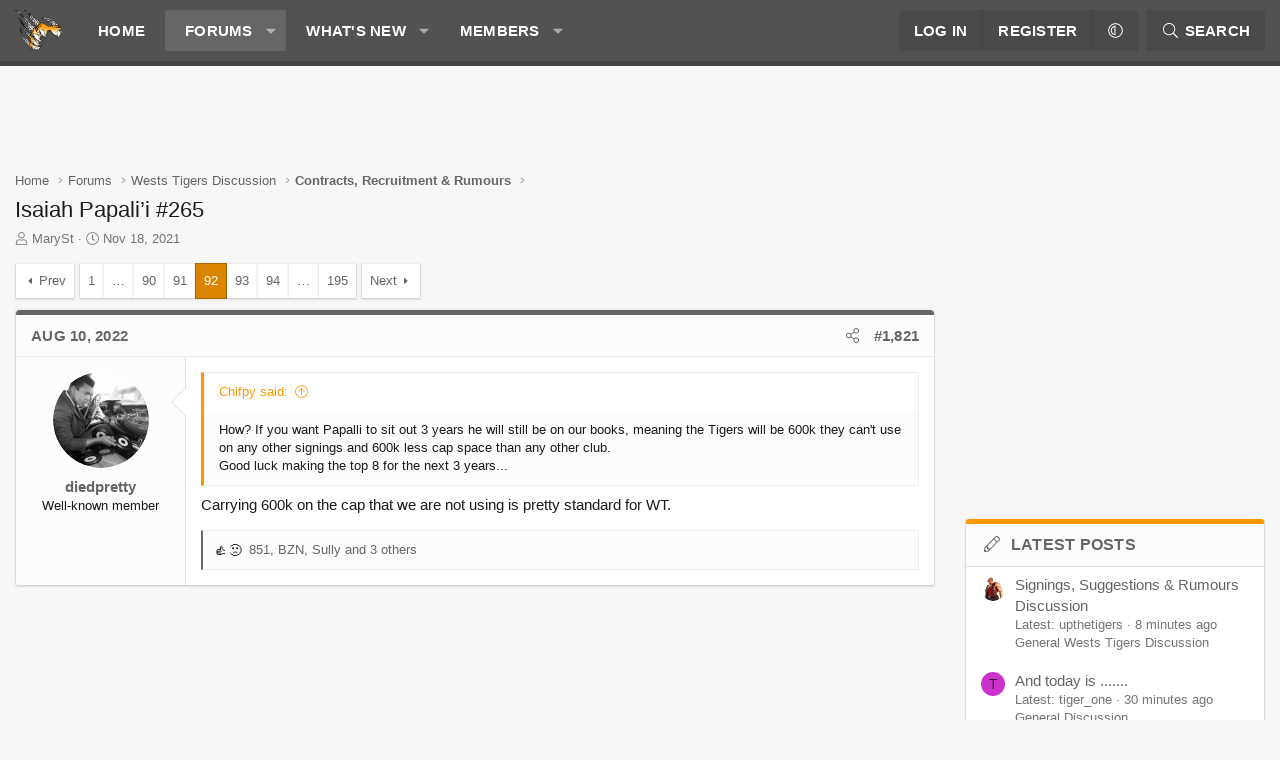

--- FILE ---
content_type: text/html; charset=utf-8
request_url: https://weststigersforum.com/threads/isaiah-papali%E2%80%99i-265.31817/page-92
body_size: 34228
content:
<!DOCTYPE html>
<html id="XF" lang="en-US" dir="LTR"
	data-xf="2.3"
	data-app="public"
	
	
	data-template="thread_view"
	data-container-key="node-3"
	data-content-key="thread-31817"
	data-logged-in="false"
	data-cookie-prefix="xf_"
	data-csrf="1762437727,090951fde977b258098717d38540cd2e"
	class="has-no-js template-thread_view XenBase layout-default style-var(--xf-styleType) sidebar-right    xb-toggle-default xb-sidebar-show "
	 data-run-jobs="">
<head>
	
	
	

	<meta charset="utf-8" />
	<title>Isaiah Papali’i #265 | Page 92 | WestsTigersForum.com</title>
	<link rel="manifest" href="/webmanifest.php">

	<meta http-equiv="X-UA-Compatible" content="IE=Edge" />
	<meta name="viewport" content="width=device-width, initial-scale=1, viewport-fit=cover">

	
		
			
				<meta name="theme-color" content="#525252" />
			
		
	

	<meta name="apple-mobile-web-app-title" content="WestsTigersForum.com">
	

	
		
		<meta name="description" content="How?  If you want Papalli to sit out 3 years he will still be on our books, meaning the Tigers will be 600k they can&#039;t use on any other signings and 600k..." />
		<meta property="og:description" content="How?  If you want Papalli to sit out 3 years he will still be on our books, meaning the Tigers will be 600k they can&#039;t use on any other signings and 600k less cap space than any other club.
Good luck making the top 8 for the next 3 years...

 Carrying 600k on the cap that we are not using is..." />
		<meta property="twitter:description" content="How?  If you want Papalli to sit out 3 years he will still be on our books, meaning the Tigers will be 600k they can&#039;t use on any other signings and 600k less cap space than any other club.
Good..." />
	
	
		<meta property="og:url" content="https://weststigersforum.com/threads/isaiah-papali%E2%80%99i-265.31817/" />
	
		<link rel="canonical" href="https://weststigersforum.com/threads/isaiah-papali%E2%80%99i-265.31817/page-92" />
	
		<link rel="prev" href="/threads/isaiah-papali%E2%80%99i-265.31817/page-91" />
	
		<link rel="next" href="/threads/isaiah-papali%E2%80%99i-265.31817/page-93" />
	

	
		
	
	
	<meta property="og:site_name" content="WestsTigersForum.com" />


	
	
		
	
	
	<meta property="og:type" content="website" />


	
	
		
	
	
	
		<meta property="og:title" content="Isaiah Papali’i #265" />
		<meta property="twitter:title" content="Isaiah Papali’i #265" />
	


	
	
	
	
	
	

	

	
	
	
		
	
	

	<link rel="stylesheet" href="/css.php?css=public%3Anormalize.css%2Cpublic%3Afa.css%2Cpublic%3Avariations.less%2Cpublic%3Acore.less%2Cpublic%3Aapp.less&amp;s=6&amp;l=1&amp;d=1743283783&amp;k=1b41b7251ad2f297d661498719c14760eabfd5e0" />

	<link rel="stylesheet" href="/css.php?css=public%3Abb_code.less%2Cpublic%3Amessage.less%2Cpublic%3Ashare_controls.less%2Cpublic%3Axb.less%2Cpublic%3Aextra.less&amp;s=6&amp;l=1&amp;d=1743283783&amp;k=181b55fc2e41ebfcc5013bcc0a7aeac3393a111e" />


	
		<script src="/js/xf/preamble.min.js?_v=db0c4fe4"></script>
	

	
	<script src="/js/vendor/vendor-compiled.js?_v=db0c4fe4" defer></script>
	<script src="/js/xf/core-compiled.js?_v=db0c4fe4" defer></script>

	<script>
		XF.ready(() =>
		{
			XF.extendObject(true, XF.config, {
				// 
				userId: 0,
				enablePush: false,
				pushAppServerKey: '',
				url: {
					fullBase: 'https://weststigersforum.com/',
					basePath: '/',
					css: '/css.php?css=__SENTINEL__&s=6&l=1&d=1743283783',
					js: '/js/__SENTINEL__?_v=db0c4fe4',
					icon: '/data/local/icons/__VARIANT__.svg?v=1743283783#__NAME__',
					iconInline: '/styles/fa/__VARIANT__/__NAME__.svg?v=5.15.3',
					keepAlive: '/login/keep-alive'
				},
				cookie: {
					path: '/',
					domain: '',
					prefix: 'xf_',
					secure: true,
					consentMode: 'disabled',
					consented: ["optional","_third_party"]
				},
				cacheKey: 'f3ed7234243583f554e27d349fe769c5',
				csrf: '1762437727,090951fde977b258098717d38540cd2e',
				js: {},
				fullJs: false,
				css: {"public:bb_code.less":true,"public:message.less":true,"public:share_controls.less":true,"public:xb.less":true,"public:extra.less":true},
				time: {
					now: 1762437727,
					today: 1762434000,
					todayDow: 5,
					tomorrow: 1762520400,
					yesterday: 1762347600,
					week: 1761915600,
					month: 1761915600,
					year: 1735650000
				},
				style: {
					light: 'default',
					dark: '',
					defaultColorScheme: 'light'
				},
				borderSizeFeature: '3px',
				fontAwesomeWeight: 'l',
				enableRtnProtect: true,
				
				enableFormSubmitSticky: true,
				imageOptimization: '0',
				imageOptimizationQuality: 0.85,
				uploadMaxFilesize: 2097152,
				uploadMaxWidth: 0,
				uploadMaxHeight: 0,
				allowedVideoExtensions: ["m4v","mov","mp4","mp4v","mpeg","mpg","ogv","webm"],
				allowedAudioExtensions: ["mp3","opus","ogg","wav"],
				shortcodeToEmoji: true,
				visitorCounts: {
					conversations_unread: '0',
					alerts_unviewed: '0',
					total_unread: '0',
					title_count: true,
					icon_indicator: true
				},
				jsMt: {"xf\/action.js":"55c7c8fa","xf\/embed.js":"55c7c8fa","xf\/form.js":"55c7c8fa","xf\/structure.js":"55c7c8fa","xf\/tooltip.js":"55c7c8fa"},
				jsState: {},
				publicMetadataLogoUrl: '',
				publicPushBadgeUrl: 'https://weststigersforum.com/styles/default/xenforo/bell.png'
			})

			XF.extendObject(XF.phrases, {
				// 
				date_x_at_time_y:     "{date} at {time}",
				day_x_at_time_y:      "{day} at {time}",
				yesterday_at_x:       "Yesterday at {time}",
				x_minutes_ago:        "{minutes} minutes ago",
				one_minute_ago:       "1 minute ago",
				a_moment_ago:         "A moment ago",
				today_at_x:           "Today at {time}",
				in_a_moment:          "In a moment",
				in_a_minute:          "In a minute",
				in_x_minutes:         "In {minutes} minutes",
				later_today_at_x:     "Later today at {time}",
				tomorrow_at_x:        "Tomorrow at {time}",
				short_date_x_minutes: "{minutes}m",
				short_date_x_hours:   "{hours}h",
				short_date_x_days:    "{days}d",

				day0: "Sunday",
				day1: "Monday",
				day2: "Tuesday",
				day3: "Wednesday",
				day4: "Thursday",
				day5: "Friday",
				day6: "Saturday",

				dayShort0: "Sun",
				dayShort1: "Mon",
				dayShort2: "Tue",
				dayShort3: "Wed",
				dayShort4: "Thu",
				dayShort5: "Fri",
				dayShort6: "Sat",

				month0: "January",
				month1: "February",
				month2: "March",
				month3: "April",
				month4: "May",
				month5: "June",
				month6: "July",
				month7: "August",
				month8: "September",
				month9: "October",
				month10: "November",
				month11: "December",

				active_user_changed_reload_page: "The active user has changed. Reload the page for the latest version.",
				server_did_not_respond_in_time_try_again: "The server did not respond in time. Please try again.",
				oops_we_ran_into_some_problems: "Oops! We ran into some problems.",
				oops_we_ran_into_some_problems_more_details_console: "Oops! We ran into some problems. Please try again later. More error details may be in the browser console.",
				file_too_large_to_upload: "The file is too large to be uploaded.",
				uploaded_file_is_too_large_for_server_to_process: "The uploaded file is too large for the server to process.",
				files_being_uploaded_are_you_sure: "Files are still being uploaded. Are you sure you want to submit this form?",
				attach: "Attach files",
				rich_text_box: "Rich text box",
				close: "Close",
				link_copied_to_clipboard: "Link copied to clipboard.",
				text_copied_to_clipboard: "Text copied to clipboard.",
				loading: "Loading…",
				you_have_exceeded_maximum_number_of_selectable_items: "You have exceeded the maximum number of selectable items.",

				processing: "Processing",
				'processing...': "Processing…",

				showing_x_of_y_items: "Showing {count} of {total} items",
				showing_all_items: "Showing all items",
				no_items_to_display: "No items to display",

				number_button_up: "Increase",
				number_button_down: "Decrease",

				push_enable_notification_title: "Push notifications enabled successfully at WestsTigersForum.com",
				push_enable_notification_body: "Thank you for enabling push notifications!",

				pull_down_to_refresh: "Pull down to refresh",
				release_to_refresh: "Release to refresh",
				refreshing: "Refreshing…"
			})
		})
	</script>

	


	

	
	<script async src="https://www.googletagmanager.com/gtag/js?id=UA-57268402-1"></script>
	<script>
		window.dataLayer = window.dataLayer || [];
		function gtag(){dataLayer.push(arguments);}
		gtag('js', new Date());
		gtag('config', 'UA-57268402-1', {
			// 
			
			
		});
	</script>

	
</head>
<body data-template="thread_view">

<div class="p-pageWrapper" id="top">
<div class="p-pageWrapper--helper"></div>

	

	
	
<div class="xb-page-wrapper xb-canvasNoCollapse">
	
	
	<div class="xb-page-wrapper--helper"></div>
		
	
<div class="xb-content-wrapper">
	<div class="navigation-helper"></div>

	
	

	
		<div class="p-navSticky p-navSticky--primary" data-xf-init="sticky-header">
			
		<div class="p-nav--wrapper">
		<nav class="p-nav">
			<div class="p-nav-inner">
				<button type="button" class="button button--plain p-nav-menuTrigger" data-xf-click="off-canvas" data-menu=".js-headerOffCanvasMenu" tabindex="0" aria-label="Menu"><span class="button-text">
					<i aria-hidden="true"></i>
				</span></button>

				<div class="p-nav-smallLogo">
					<a href="https://weststigersforum.com">
							
						<div class="logo-default">
						

	

	
		
		

		
	
		
		

		
	

	

	<picture data-variations="{&quot;default&quot;:{&quot;1&quot;:&quot;\/data\/assets\/logo_default\/wtforum_logo_raw.png&quot;,&quot;2&quot;:null},&quot;alternate&quot;:{&quot;1&quot;:&quot;\/data\/assets\/logo_alternate\/wtforum_logo_raw.png&quot;,&quot;2&quot;:null}}">
		
		
		

		

		<img src="/data/assets/logo_default/wtforum_logo_raw.png"  width="" height="" alt="WestsTigersForum.com"  />
	</picture>


						</div>
						
					
					</a>
				</div>

				<div class="p-nav-scroller hScroller" data-xf-init="h-scroller" data-auto-scroll=".p-navEl.is-selected">
					<div class="hScroller-scroll">
						<ul class="p-nav-list js-offCanvasNavSource">
							
								<li class="navhome">
									
	<div class="p-navEl " >
	

		
	
	<a href="https://weststigersforum.com"
	class="p-navEl-link "
	
	data-xf-key="1"
	data-nav-id="home">Home</a>


		

		
	
	</div>

								</li>
							
								<li class="navforums">
									
	<div class="p-navEl is-selected" data-has-children="true">
	

		
	
	<a href="/"
	class="p-navEl-link p-navEl-link--splitMenu "
	
	
	data-nav-id="forums">Forums</a>


		<a data-xf-key="2"
			data-xf-click="menu"
			data-menu-pos-ref="< .p-navEl"
			class="p-navEl-splitTrigger"
			role="button"
			tabindex="0"
			aria-label="Toggle expanded"
			aria-expanded="false"
			aria-haspopup="true"></a>

		
	
		<div class="menu menu--structural" data-menu="menu" aria-hidden="true">
			<div class="menu-content">
				
					
	
	
	<a href="/whats-new/posts/"
	class="menu-linkRow u-indentDepth0 js-offCanvasCopy "
	
	
	data-nav-id="newPosts">New posts</a>

	

				
					
	
	
	<a href="/search/?type=post"
	class="menu-linkRow u-indentDepth0 js-offCanvasCopy "
	
	
	data-nav-id="searchForums">Search forums</a>

	

				
			</div>
		</div>
	
	</div>

								</li>
							
								<li class="navwhatsNew">
									
	<div class="p-navEl " data-has-children="true">
	

		
	
	<a href="/whats-new/"
	class="p-navEl-link p-navEl-link--splitMenu "
	
	
	data-nav-id="whatsNew">What's new</a>


		<a data-xf-key="3"
			data-xf-click="menu"
			data-menu-pos-ref="< .p-navEl"
			class="p-navEl-splitTrigger"
			role="button"
			tabindex="0"
			aria-label="Toggle expanded"
			aria-expanded="false"
			aria-haspopup="true"></a>

		
	
		<div class="menu menu--structural" data-menu="menu" aria-hidden="true">
			<div class="menu-content">
				
					
	
	
	<a href="/featured/"
	class="menu-linkRow u-indentDepth0 js-offCanvasCopy "
	
	
	data-nav-id="featured">Featured content</a>

	

				
					
	
	
	<a href="/whats-new/posts/"
	class="menu-linkRow u-indentDepth0 js-offCanvasCopy "
	 rel="nofollow"
	
	data-nav-id="whatsNewPosts">New posts</a>

	

				
					
	
	
	<a href="/whats-new/profile-posts/"
	class="menu-linkRow u-indentDepth0 js-offCanvasCopy "
	 rel="nofollow"
	
	data-nav-id="whatsNewProfilePosts">New profile posts</a>

	

				
					
	
	
	<a href="/whats-new/latest-activity"
	class="menu-linkRow u-indentDepth0 js-offCanvasCopy "
	 rel="nofollow"
	
	data-nav-id="latestActivity">Latest activity</a>

	

				
			</div>
		</div>
	
	</div>

								</li>
							
								<li class="navmembers">
									
	<div class="p-navEl " data-has-children="true">
	

		
	
	<a href="/members/"
	class="p-navEl-link p-navEl-link--splitMenu "
	
	
	data-nav-id="members">Members</a>


		<a data-xf-key="4"
			data-xf-click="menu"
			data-menu-pos-ref="< .p-navEl"
			class="p-navEl-splitTrigger"
			role="button"
			tabindex="0"
			aria-label="Toggle expanded"
			aria-expanded="false"
			aria-haspopup="true"></a>

		
	
		<div class="menu menu--structural" data-menu="menu" aria-hidden="true">
			<div class="menu-content">
				
					
	
	
	<a href="/members/list/"
	class="menu-linkRow u-indentDepth0 js-offCanvasCopy "
	
	
	data-nav-id="registeredMembers">Registered members</a>

	

				
					
	
	
	<a href="/online/"
	class="menu-linkRow u-indentDepth0 js-offCanvasCopy "
	
	
	data-nav-id="currentVisitors">Current visitors</a>

	

				
					
	
	
	<a href="/whats-new/profile-posts/"
	class="menu-linkRow u-indentDepth0 js-offCanvasCopy "
	 rel="nofollow"
	
	data-nav-id="newProfilePosts">New profile posts</a>

	

				
					
	
	
	<a href="/search/?type=profile_post"
	class="menu-linkRow u-indentDepth0 js-offCanvasCopy "
	
	
	data-nav-id="searchProfilePosts">Search profile posts</a>

	

				
			</div>
		</div>
	
	</div>

								</li>
							
						</ul>
					</div>
				</div>

				

				
				
				<div class="p-nav-opposite">
					<div class="p-navgroup p-account p-navgroup--guest">
						
							<a href="/login/" class="p-navgroup-link p-navgroup-link--textual p-navgroup-link--logIn"
								data-xf-click="overlay" data-follow-redirects="on">
								<span class="p-navgroup-linkText">Log in</span>
							</a>
							
								<a href="/register/" class="p-navgroup-link p-navgroup-link--textual p-navgroup-link--register"
									data-xf-click="overlay" data-follow-redirects="on">
									<span class="p-navgroup-linkText">Register</span>
								</a>
							
						
						
							<a href="/misc/style-variation" rel="nofollow"
							   class="p-navgroup-link p-navgroup-link--iconic p-navgroup-link--variations js-styleVariationsLink"
							   data-xf-init="tooltip" title="Style variation"
							   data-menu-pos-ref="< .p-navgroup"
							   data-xf-click="menu" role="button" aria-expanded="false" aria-haspopup="true">

								<i class="fa--xf fal fa-adjust "><svg xmlns="http://www.w3.org/2000/svg" role="img" ><title>Style variation</title><use href="/data/local/icons/light.svg?v=1743283783#adjust"></use></svg></i>
							</a>

							<div class="menu" data-menu="menu" aria-hidden="true">
								<div class="menu-content js-styleVariationsMenu">
									

	
		

	<a href="/misc/style-variation?reset=1&amp;t=1762437727%2C090951fde977b258098717d38540cd2e"
		class="menu-linkRow is-selected"
		rel="nofollow"
		data-xf-click="style-variation" data-variation="">

		<i class="fa--xf fal fa-adjust "><svg xmlns="http://www.w3.org/2000/svg" role="img" aria-hidden="true" ><use href="/data/local/icons/light.svg?v=1743283783#adjust"></use></svg></i>

		
			Default
		
	</a>

	

	
		
			

	<a href="/misc/style-variation?variation=alternate&amp;t=1762437727%2C090951fde977b258098717d38540cd2e"
		class="menu-linkRow "
		rel="nofollow"
		data-xf-click="style-variation" data-variation="alternate">

		<i class="fa--xf fal fa-adjust "><svg xmlns="http://www.w3.org/2000/svg" role="img" aria-hidden="true" ><use href="/data/local/icons/light.svg?v=1743283783#adjust"></use></svg></i>

		
			Alternate
		
	</a>

		
	

								</div>
							</div>
						
					</div>

					<div class="p-navgroup p-discovery">
						<a href="/whats-new/"
							class="p-navgroup-link p-navgroup-link--iconic p-navgroup-link--whatsnew"
							aria-label="What&#039;s new"
							title="What&#039;s new">
							<i aria-hidden="true"></i>
							<span class="p-navgroup-linkText">What's new</span>
						</a>

						
							<a href="/search/"
								class="p-navgroup-link p-navgroup-link--iconic p-navgroup-link--search"
								data-xf-click="menu"
								data-xf-key="/"
								aria-label="Search"
								aria-expanded="false"
								aria-haspopup="true"
								title="Search">
								<i aria-hidden="true"></i>
								<span class="p-navgroup-linkText">Search</span>
							</a>
							<div class="menu menu--structural menu--wide" data-menu="menu" aria-hidden="true">
								<form action="/search/search" method="post"
									class="menu-content"
									data-xf-init="quick-search">

									<h3 class="menu-header">Search</h3>
									
									<div class="menu-row">
										
											<div class="inputGroup inputGroup--joined">
												<input type="text" class="input" name="keywords" data-acurl="/search/auto-complete" placeholder="Search…" aria-label="Search" data-menu-autofocus="true" />
												
			<select name="constraints" class="js-quickSearch-constraint input" aria-label="Search within">
				<option value="">Everywhere</option>
<option value="{&quot;search_type&quot;:&quot;post&quot;}">Threads</option>
<option value="{&quot;search_type&quot;:&quot;post&quot;,&quot;c&quot;:{&quot;nodes&quot;:[3],&quot;child_nodes&quot;:1}}">This forum</option>
<option value="{&quot;search_type&quot;:&quot;post&quot;,&quot;c&quot;:{&quot;thread&quot;:31817}}">This thread</option>

			</select>
		
											</div>
										
									</div>

									
									<div class="menu-row">
										<label class="iconic"><input type="checkbox"  name="c[title_only]" value="1" /><i aria-hidden="true"></i><span class="iconic-label">Search titles only</span></label>

									</div>
									
									<div class="menu-row">
										<div class="inputGroup">
											<span class="inputGroup-text" id="ctrl_search_menu_by_member">By:</span>
											<input type="text" class="input" name="c[users]" data-xf-init="auto-complete" placeholder="Member" aria-labelledby="ctrl_search_menu_by_member" />
										</div>
									</div>
									<div class="menu-footer">
									<span class="menu-footer-controls">
										<button type="submit" class="button button--icon button--icon--search button--primary"><i class="fa--xf fal fa-search "><svg xmlns="http://www.w3.org/2000/svg" role="img" aria-hidden="true" ><use href="/data/local/icons/light.svg?v=1743283783#search"></use></svg></i><span class="button-text">Search</span></button>
										<button type="submit" class="button " name="from_search_menu"><span class="button-text">Advanced search…</span></button>
									</span>
									</div>

									<input type="hidden" name="_xfToken" value="1762437727,090951fde977b258098717d38540cd2e" />
								</form>
							</div>
						
					</div>
				</div>
					
			</div>
		</nav>
		</div>
	
		</div>
		
		
			<div class="p-sectionLinks--wrapper">
			<div class="p-sectionLinks">
				<div class="p-sectionLinks-inner">
				<div class="hScroller" data-xf-init="h-scroller">
					<div class="hScroller-scroll">
						<ul class="p-sectionLinks-list">
							
								<li>
									
	<div class="p-navEl " >
	

		
	
	<a href="/whats-new/posts/"
	class="p-navEl-link "
	
	data-xf-key="alt+1"
	data-nav-id="newPosts">New posts</a>


		

		
	
	</div>

								</li>
							
								<li>
									
	<div class="p-navEl " >
	

		
	
	<a href="/search/?type=post"
	class="p-navEl-link "
	
	data-xf-key="alt+2"
	data-nav-id="searchForums">Search forums</a>


		

		
	
	</div>

								</li>
							
						</ul>
					</div>
				</div>
			<div class="p-sectionLinks-right">
				
				
			</div>
			</div>
		</div>
		</div>
			
	
		

	<div class="offCanvasMenu offCanvasMenu--nav js-headerOffCanvasMenu" data-menu="menu" aria-hidden="true" data-ocm-builder="navigation">
		<div class="offCanvasMenu-backdrop" data-menu-close="true"></div>
		<div class="offCanvasMenu-content">
		<div class="offCanvasMenu-content--inner">
		
			<div class="offCanvasMenu-header">
				Menu
				<a class="offCanvasMenu-closer" data-menu-close="true" role="button" tabindex="0" aria-label="Close"></a>
			</div>
			
				<div class="p-offCanvasRegisterLink">
					<div class="offCanvasMenu-linkHolder">
						<a href="/login/" class="offCanvasMenu-link" data-xf-click="overlay" data-menu-close="true">
							Log in
						</a>
					</div>
					<hr class="offCanvasMenu-separator" />
					
						<div class="offCanvasMenu-linkHolder">
							<a href="/register/" class="offCanvasMenu-link" data-xf-click="overlay" data-menu-close="true">
								Register
							</a>
						</div>
						<hr class="offCanvasMenu-separator" />
					
				</div>
			
			<div class="offCanvasMenu-subHeader">Navigation</div>
			<div class="js-offCanvasNavTarget"></div>
			<div class="offCanvasMenu-installBanner js-installPromptContainer" style="display: none;" data-xf-init="install-prompt">
				<div class="offCanvasMenu-installBanner-header">Install the app</div>
				<button type="button" class="button js-installPromptButton"><span class="button-text">Install</span></button>
				<template class="js-installTemplateIOS">
					<div class="js-installTemplateContent">
						<div class="overlay-title">How to install the app on iOS</div>
						<div class="block-body">
							<div class="block-row">
								<p>
									Follow along with the video below to see how to install our site as a web app on your home screen.
								</p>
								<p style="text-align: center">
									<video src="/styles/default/xenforo/add_to_home.mp4"
										width="280" height="480" autoplay loop muted playsinline></video>
								</p>
								<p>
									<small><strong>Note:</strong> This feature may not be available in some browsers.</small>
								</p>
							</div>
						</div>
					</div>
				</template>
			</div>
			<div class="offCanvasMenu-subHeader">More options</div>
			
				<a href="/misc/style-variation" rel="nofollow"
				   class="offCanvasMenu-link offCanvasMenu-link--variations js-styleVariationsLink"
				   data-xf-init="tooltip" title="Style variation"
				   data-nav-id="styleVariation"
				   data-xf-click="menu" role="button" aria-expanded="false" aria-haspopup="true">

					Style variation
				</a>

				<div class="menu" data-menu="menu" aria-hidden="true">
					<div class="menu-content js-styleVariationsMenu">
						

	
		

	<a href="/misc/style-variation?reset=1&amp;t=1762437727%2C090951fde977b258098717d38540cd2e"
		class="menu-linkRow is-selected"
		rel="nofollow"
		data-xf-click="style-variation" data-variation="">

		<i class="fa--xf fal fa-adjust "><svg xmlns="http://www.w3.org/2000/svg" role="img" aria-hidden="true" ><use href="/data/local/icons/light.svg?v=1743283783#adjust"></use></svg></i>

		
			Default
		
	</a>

	

	
		
			

	<a href="/misc/style-variation?variation=alternate&amp;t=1762437727%2C090951fde977b258098717d38540cd2e"
		class="menu-linkRow "
		rel="nofollow"
		data-xf-click="style-variation" data-variation="alternate">

		<i class="fa--xf fal fa-adjust "><svg xmlns="http://www.w3.org/2000/svg" role="img" aria-hidden="true" ><use href="/data/local/icons/light.svg?v=1743283783#adjust"></use></svg></i>

		
			Alternate
		
	</a>

		
	

					</div>
				</div>
			
			
			
				
					<div class="offCanvasMenu-linkHolder">
						<a href="/misc/contact" class="offCanvasMenu-link" data-menu-close="true" data-nav-id="contactUs" data-xf-click="overlay">Contact us</a>
					</div>
				
			
			<div class="offCanvasMenu-linkHolder">
				<a class="offCanvasMenu-link" data-menu-close="true" data-nav-id="closeMenu" role="button" tabindex="0" aria-label="Close">Close Menu</a>
			</div>
			
			</div>
		</div>
	</div>
	
	
	

	<div class="p-body">
		<div class="p-body-inner">
			
			<!--XF:EXTRA_OUTPUT-->

			

			

			 
			

	
	<script async src="https://pagead2.googlesyndication.com/pagead/js/adsbygoogle.js?client=ca-pub-3513571339731292"
     crossorigin="anonymous"></script>


	<!-- 2025-xenforo-global-header -->
	<ins class="adsbygoogle"
     style="display:inline-block;width:728px;height:90px"
     data-ad-client="ca-pub-3513571339731292"
     data-ad-slot="6024505411"></ins>
	<script>
	     (adsbygoogle = window.adsbygoogle || []).push({});
	</script>



			
	
		<div class="p-breadcrumbs--parent ">
		<ul class="p-breadcrumbs "
			itemscope itemtype="https://schema.org/BreadcrumbList">
			
				

				
				

				
					
					
	<li itemprop="itemListElement" itemscope itemtype="https://schema.org/ListItem">
		<a href="https://weststigersforum.com" itemprop="item">
			<span itemprop="name">Home</span>
		</a>
		<meta itemprop="position" content="1" />
	</li>

				

				
					
					
	<li itemprop="itemListElement" itemscope itemtype="https://schema.org/ListItem">
		<a href="/" itemprop="item">
			<span itemprop="name">Forums</span>
		</a>
		<meta itemprop="position" content="2" />
	</li>

				
				
					
					
	<li itemprop="itemListElement" itemscope itemtype="https://schema.org/ListItem">
		<a href="/#wests-tigers-discussion.1" itemprop="item">
			<span itemprop="name">Wests Tigers Discussion</span>
		</a>
		<meta itemprop="position" content="3" />
	</li>

				
					
					
	<li itemprop="itemListElement" itemscope itemtype="https://schema.org/ListItem">
		<a href="/forums/contracts-recruitment-rumours.3/" itemprop="item">
			<span itemprop="name">Contracts, Recruitment &amp; Rumours</span>
		</a>
		<meta itemprop="position" content="4" />
	</li>

				
			
		</ul>
		
		</div>
	

			
			

			
	<noscript class="js-jsWarning"><div class="blockMessage blockMessage--important blockMessage--iconic u-noJsOnly">JavaScript is disabled. For a better experience, please enable JavaScript in your browser before proceeding.</div></noscript>

			
	<div class="blockMessage blockMessage--important blockMessage--iconic js-browserWarning" style="display: none">You are using an out of date browser. It  may not display this or other websites correctly.<br />You should upgrade or use an <a href="https://www.google.com/chrome/" target="_blank" rel="noopener">alternative browser</a>.</div>


			
			 
				
			
				<div class="p-body-header">
					
						
							<div class="p-title ">
								
									
										<h1 class="p-title-value">Isaiah Papali’i #265</h1>
									
									
								
							</div>
						

						
							<div class="p-description">
	<ul class="listInline listInline--bullet">
		<li>
			<i class="fa--xf fal fa-user "><svg xmlns="http://www.w3.org/2000/svg" role="img" ><title>Thread starter</title><use href="/data/local/icons/light.svg?v=1743283783#user"></use></svg></i>
			<span class="u-srOnly">Thread starter</span>

			<a href="/members/maryst.2477/" class="username  u-concealed" dir="auto" data-user-id="2477" data-xf-init="member-tooltip">MarySt</a>
		</li>
		<li>
			<i class="fa--xf fal fa-clock "><svg xmlns="http://www.w3.org/2000/svg" role="img" ><title>Start date</title><use href="/data/local/icons/light.svg?v=1743283783#clock"></use></svg></i>
			<span class="u-srOnly">Start date</span>

			<a href="/threads/isaiah-papali%E2%80%99i-265.31817/" class="u-concealed"><time  class="u-dt" dir="auto" datetime="2021-11-18T14:46:49+1100" data-timestamp="1637207209" data-date="Nov 18, 2021" data-time="2:46 PM" data-short="Nov &#039;21" title="Nov 18, 2021 at 2:46 PM">Nov 18, 2021</time></a>
		</li>
		
		
	</ul>
</div>
						
					
				</div>
			
			
			

			<div class="p-body-main p-body-main--withSidebar ">
				
				<div class="p-body-contentCol"></div>
				
					<div class="p-body-sidebarCol"></div>
				

				

				<div class="p-body-content">
					
					
					
						
					
					
					<div class="p-body-pageContent">










	
	
	
		
	
	
	


	
	
	
		
	
	
	


	
	
		
	
	
	


	
	



	












	

	
		
	



















<div class="block block--messages" data-xf-init="" data-type="post" data-href="/inline-mod/" data-search-target="*">

	<span class="u-anchorTarget" id="posts"></span>

	
		
	

	

	<div class="block-outer"><div class="block-outer-main"><nav class="pageNavWrapper pageNavWrapper--full ">



<div class="pageNav pageNav--skipStart pageNav--skipEnd">
	
		<a href="/threads/isaiah-papali%E2%80%99i-265.31817/page-91" class="pageNav-jump pageNav-jump--prev">Prev</a>
	

	<ul class="pageNav-main">
		

	
		<li class="pageNav-page "><a href="/threads/isaiah-papali%E2%80%99i-265.31817/">1</a></li>
	


		
			
				<li class="pageNav-page pageNav-page--skip pageNav-page--skipStart">
					<a data-xf-init="tooltip" title="Go to page"
						data-xf-click="menu"
						role="button" tabindex="0" aria-expanded="false" aria-haspopup="true">…</a>
					

	<div class="menu menu--pageJump" data-menu="menu" aria-hidden="true">
		<div class="menu-content">
			<h4 class="menu-header">Go to page</h4>
			<div class="menu-row" data-xf-init="page-jump" data-page-url="/threads/isaiah-papali%E2%80%99i-265.31817/page-%page%">
				<div class="inputGroup inputGroup--numbers">
					<div class="inputGroup inputGroup--numbers inputNumber" data-xf-init="number-box"><input type="number" pattern="\d*" class="input input--number js-numberBoxTextInput input input--numberNarrow js-pageJumpPage" value="89"  min="1" max="195" step="1" required="required" data-menu-autofocus="true" /></div>
					<span class="inputGroup-text"><button type="button" class="button js-pageJumpGo"><span class="button-text">Go</span></button></span>
				</div>
			</div>
		</div>
	</div>

				</li>
			
		

		
			

	
		<li class="pageNav-page pageNav-page--earlier"><a href="/threads/isaiah-papali%E2%80%99i-265.31817/page-90">90</a></li>
	

		
			

	
		<li class="pageNav-page pageNav-page--earlier"><a href="/threads/isaiah-papali%E2%80%99i-265.31817/page-91">91</a></li>
	

		
			

	
		<li class="pageNav-page pageNav-page--current "><a href="/threads/isaiah-papali%E2%80%99i-265.31817/page-92">92</a></li>
	

		
			

	
		<li class="pageNav-page pageNav-page--later"><a href="/threads/isaiah-papali%E2%80%99i-265.31817/page-93">93</a></li>
	

		
			

	
		<li class="pageNav-page pageNav-page--later"><a href="/threads/isaiah-papali%E2%80%99i-265.31817/page-94">94</a></li>
	

		

		
			
				<li class="pageNav-page pageNav-page--skip pageNav-page--skipEnd">
					<a data-xf-init="tooltip" title="Go to page"
						data-xf-click="menu"
						role="button" tabindex="0" aria-expanded="false" aria-haspopup="true">…</a>
					

	<div class="menu menu--pageJump" data-menu="menu" aria-hidden="true">
		<div class="menu-content">
			<h4 class="menu-header">Go to page</h4>
			<div class="menu-row" data-xf-init="page-jump" data-page-url="/threads/isaiah-papali%E2%80%99i-265.31817/page-%page%">
				<div class="inputGroup inputGroup--numbers">
					<div class="inputGroup inputGroup--numbers inputNumber" data-xf-init="number-box"><input type="number" pattern="\d*" class="input input--number js-numberBoxTextInput input input--numberNarrow js-pageJumpPage" value="95"  min="1" max="195" step="1" required="required" data-menu-autofocus="true" /></div>
					<span class="inputGroup-text"><button type="button" class="button js-pageJumpGo"><span class="button-text">Go</span></button></span>
				</div>
			</div>
		</div>
	</div>

				</li>
			
		

		

	
		<li class="pageNav-page "><a href="/threads/isaiah-papali%E2%80%99i-265.31817/page-195">195</a></li>
	

	</ul>

	
		<a href="/threads/isaiah-papali%E2%80%99i-265.31817/page-93" class="pageNav-jump pageNav-jump--next">Next</a>
	
</div>

<div class="pageNavSimple">
	
		<a href="/threads/isaiah-papali%E2%80%99i-265.31817/"
			class="pageNavSimple-el pageNavSimple-el--first"
			data-xf-init="tooltip" title="First">
			<i aria-hidden="true"></i> <span class="u-srOnly">First</span>
		</a>
		<a href="/threads/isaiah-papali%E2%80%99i-265.31817/page-91" class="pageNavSimple-el pageNavSimple-el--prev">
			<i aria-hidden="true"></i> Prev
		</a>
	

	<a class="pageNavSimple-el pageNavSimple-el--current"
		data-xf-init="tooltip" title="Go to page"
		data-xf-click="menu" role="button" tabindex="0" aria-expanded="false" aria-haspopup="true">
		92 of 195
	</a>
	

	<div class="menu menu--pageJump" data-menu="menu" aria-hidden="true">
		<div class="menu-content">
			<h4 class="menu-header">Go to page</h4>
			<div class="menu-row" data-xf-init="page-jump" data-page-url="/threads/isaiah-papali%E2%80%99i-265.31817/page-%page%">
				<div class="inputGroup inputGroup--numbers">
					<div class="inputGroup inputGroup--numbers inputNumber" data-xf-init="number-box"><input type="number" pattern="\d*" class="input input--number js-numberBoxTextInput input input--numberNarrow js-pageJumpPage" value="92"  min="1" max="195" step="1" required="required" data-menu-autofocus="true" /></div>
					<span class="inputGroup-text"><button type="button" class="button js-pageJumpGo"><span class="button-text">Go</span></button></span>
				</div>
			</div>
		</div>
	</div>


	
		<a href="/threads/isaiah-papali%E2%80%99i-265.31817/page-93" class="pageNavSimple-el pageNavSimple-el--next">
			Next <i aria-hidden="true"></i>
		</a>
		<a href="/threads/isaiah-papali%E2%80%99i-265.31817/page-195"
			class="pageNavSimple-el pageNavSimple-el--last"
			data-xf-init="tooltip" title="Last">
			<i aria-hidden="true"></i> <span class="u-srOnly">Last</span>
		</a>
	
</div>

</nav>



</div></div>

	

	
		
	<div class="block-outer js-threadStatusField"></div>

	

	<div class="block-container lbContainer"
		data-xf-init="lightbox select-to-quote"
		data-message-selector=".js-post"
		data-lb-id="thread-31817"
		data-lb-universal="0">

		<div class="block-body js-replyNewMessageContainer">
			
				

					

					
						

	
	

	

	
	<article class="message message--post js-post js-inlineModContainer  "
		data-author="diedpretty"
		data-content="post-1646721"
		id="js-post-1646721"
		itemscope itemtype="https://schema.org/Comment" itemid="https://weststigersforum.com/posts/1646721/">

		
			<meta itemprop="parentItem" itemscope itemid="https://weststigersforum.com/threads/isaiah-papali%E2%80%99i-265.31817/" />
		

		<span class="u-anchorTarget" id="post-1646721"></span>
		
			<div class="message-header">
				
								

	

	<header class="message-attribution message-attribution--split">
		<ul class="message-attribution-main listInline ">
			
			
			<li class="u-concealed">
				<a href="/threads/isaiah-papali%E2%80%99i-265.31817/post-1646721" rel="nofollow" itemprop="url">
					<time  class="u-dt" dir="auto" datetime="2022-08-10T08:01:53+1000" data-timestamp="1660082513" data-date="Aug 10, 2022" data-time="8:01 AM" data-short="Aug &#039;22" title="Aug 10, 2022 at 8:01 AM" itemprop="datePublished">Aug 10, 2022</time>
				</a>
			</li>
			
		</ul>

		<ul class="message-attribution-opposite message-attribution-opposite--list ">
			
			
			
			<li>
				<a href="/threads/isaiah-papali%E2%80%99i-265.31817/post-1646721"
					class="message-attribution-gadget"
					data-xf-init="share-tooltip"
					data-href="/posts/1646721/share"
					aria-label="Share"
					rel="nofollow">
					<i class="fa--xf fal fa-share-alt "><svg xmlns="http://www.w3.org/2000/svg" role="img" aria-hidden="true" ><use href="/data/local/icons/light.svg?v=1743283783#share-alt"></use></svg></i>
				</a>
			</li>
			
				<li class="u-hidden js-embedCopy">
					
	<a href="javascript:"
		data-xf-init="copy-to-clipboard"
		data-copy-text="&lt;div class=&quot;js-xf-embed&quot; data-url=&quot;https://weststigersforum.com&quot; data-content=&quot;post-1646721&quot;&gt;&lt;/div&gt;&lt;script defer src=&quot;https://weststigersforum.com/js/xf/external_embed.js?_v=db0c4fe4&quot;&gt;&lt;/script&gt;"
		data-success="Embed code HTML copied to clipboard."
		class="">
		<i class="fa--xf fal fa-code "><svg xmlns="http://www.w3.org/2000/svg" role="img" aria-hidden="true" ><use href="/data/local/icons/light.svg?v=1743283783#code"></use></svg></i>
	</a>

				</li>
			
			
			
				<li>
					<a href="/threads/isaiah-papali%E2%80%99i-265.31817/post-1646721" rel="nofollow">
						#1,821
					</a>
				</li>
			
		</ul>
	</header>

							
			</div>
		

		
			<div class="message-inner">
				
					<div class="message-cell message-cell--user">
						

	<section class="message-user"
		itemprop="author"
		itemscope itemtype="https://schema.org/Person"
		itemid="https://weststigersforum.com/members/diedpretty.564/">

		
			<meta itemprop="url" content="https://weststigersforum.com/members/diedpretty.564/" />
		

		<div class="message-avatar ">
			<div class="message-avatar-wrapper">
				
				<a href="/members/diedpretty.564/" class="avatar avatar--m" data-user-id="564" data-xf-init="member-tooltip">
			<img src="/data/avatars/m/0/564.jpg?1676712431" srcset="/data/avatars/l/0/564.jpg?1676712431 2x" alt="diedpretty" class="avatar-u564-m" width="96" height="96" loading="lazy" itemprop="image" /> 
		</a>
				
				
			</div>
		</div>
		<div class="message-userDetails">
			<h4 class="message-name"><a href="/members/diedpretty.564/" class="username " dir="auto" data-user-id="564" data-xf-init="member-tooltip"><span itemprop="name">diedpretty</span></a></h4>
			<h5 class="userTitle message-userTitle" dir="auto" itemprop="jobTitle">Well-known member</h5>
			
		</div>
		
			
			
		
		<span class="message-userArrow"></span>
	</section>

						
					</div>
				

				
					<div class="message-cell message-cell--main">
					
						<div class="message-main js-quickEditTarget">

							

							<div class="message-content js-messageContent">
							

								
									
	
	
	

								

								
									
	

	<div class="message-userContent lbContainer js-lbContainer "
		data-lb-id="post-1646721"
		data-lb-caption-desc="diedpretty &middot; Aug 10, 2022 at 8:01 AM">

		

		<article class="message-body js-selectToQuote">
			
				
			

			<div itemprop="text">
				
					<div class="bbWrapper"><blockquote data-attributes="member: 6100" data-quote="Chifpy" data-source="post: 1646710"
	class="bbCodeBlock bbCodeBlock--expandable bbCodeBlock--quote js-expandWatch">
	
		<div class="bbCodeBlock-title">
			
				<a href="/goto/post?id=1646710"
					class="bbCodeBlock-sourceJump"
					rel="nofollow"
					data-xf-click="attribution"
					data-content-selector="#post-1646710">Chifpy said:</a>
			
		</div>
	
	<div class="bbCodeBlock-content">
		
		<div class="bbCodeBlock-expandContent js-expandContent ">
			How?  If you want Papalli to sit out 3 years he will still be on our books, meaning the Tigers will be 600k they can&#039;t use on any other signings and 600k less cap space than any other club.<br />
Good luck making the top 8 for the next 3 years...
		</div>
		<div class="bbCodeBlock-expandLink js-expandLink"><a role="button" tabindex="0">Click to expand...</a></div>
	</div>
</blockquote> Carrying 600k on the cap that we are not using is pretty standard for WT.</div>
				
			</div>

			<div class="js-selectToQuoteEnd">&nbsp;</div>
			
				
			
		</article>

		

		
	</div>

								

								
									
	

	

								

								
									
	

								

							
							</div>

							
								
	

	<footer class="message-footer">
		
			<div class="message-microdata" itemprop="interactionStatistic" itemtype="https://schema.org/InteractionCounter" itemscope>
				<meta itemprop="userInteractionCount" content="5" />
				<meta itemprop="interactionType" content="https://schema.org/LikeAction" />
			</div>
		

		

		<div class="reactionsBar js-reactionsList is-active">
			
	
	
		<ul class="reactionSummary">
		
			<li><span class="reaction reaction--small reaction--1" data-reaction-id="1"><i aria-hidden="true"></i><img src="data:image/svg+xml,%3Csvg%20xmlns%3D%22http%3A%2F%2Fwww.w3.org%2F2000%2Fsvg%22%20viewBox%3D%220%200%2064%2064%22%3E%3Ctext%20x%3D%2250%25%22%20y%3D%2250%25%22%20text-anchor%3D%22middle%22%20dominant-baseline%3D%22central%22%20font-size%3D%2254%22%3E%F0%9F%91%8D%3C%2Ftext%3E%3C%2Fsvg%3E" loading="lazy" width="22" height="22" class="reaction-image reaction-image--emoji js-reaction" alt="Like" title="Like" /></span></li><li><span class="reaction reaction--small reaction--5" data-reaction-id="5"><i aria-hidden="true"></i><img src="data:image/svg+xml,%3Csvg%20xmlns%3D%22http%3A%2F%2Fwww.w3.org%2F2000%2Fsvg%22%20viewBox%3D%220%200%2064%2064%22%3E%3Ctext%20x%3D%2250%25%22%20y%3D%2250%25%22%20text-anchor%3D%22middle%22%20dominant-baseline%3D%22central%22%20font-size%3D%2254%22%3E%F0%9F%99%81%3C%2Ftext%3E%3C%2Fsvg%3E" loading="lazy" width="22" height="22" class="reaction-image reaction-image--emoji js-reaction" alt="Sad" title="Sad" /></span></li>
		
		</ul>
	


<span class="u-srOnly">Reactions:</span>
<a class="reactionsBar-link" href="/posts/1646721/reactions" data-xf-click="overlay" data-cache="false" rel="nofollow"><bdi>851</bdi>, <bdi>BZN</bdi>, <bdi>Sully</bdi> and 3 others</a>
		</div>

		<div class="js-historyTarget message-historyTarget toggleTarget" data-href="trigger-href"></div>
	</footer>

							
						</div>

					
					</div>
				
			</div>
		
	</article>

	
	

					

					

	
		
			
				
					<div style="margin:6px 0px 6px 0px">
	<script async src="https://pagead2.googlesyndication.com/pagead/js/adsbygoogle.js?client=ca-pub-3513571339731292"
		 crossorigin="anonymous"></script>
	<!-- Responsive -->
	<ins class="adsbygoogle"
		 style="display:block"
		 data-ad-client="ca-pub-3513571339731292"
		 data-ad-slot="7105349031"
		 data-ad-format="auto"
		 data-full-width-responsive="true"></ins>
	<script>
		 (adsbygoogle = window.adsbygoogle || []).push({});
	</script>
</div>
				
				
				
				
				
				
			
		
	


				

					

					
						

	
	

	

	
	<article class="message message--post js-post js-inlineModContainer  "
		data-author="Carefactor"
		data-content="post-1646723"
		id="js-post-1646723"
		itemscope itemtype="https://schema.org/Comment" itemid="https://weststigersforum.com/posts/1646723/">

		
			<meta itemprop="parentItem" itemscope itemid="https://weststigersforum.com/threads/isaiah-papali%E2%80%99i-265.31817/" />
		

		<span class="u-anchorTarget" id="post-1646723"></span>
		
			<div class="message-header">
				
								

	

	<header class="message-attribution message-attribution--split">
		<ul class="message-attribution-main listInline ">
			
			
			<li class="u-concealed">
				<a href="/threads/isaiah-papali%E2%80%99i-265.31817/post-1646723" rel="nofollow" itemprop="url">
					<time  class="u-dt" dir="auto" datetime="2022-08-10T08:09:31+1000" data-timestamp="1660082971" data-date="Aug 10, 2022" data-time="8:09 AM" data-short="Aug &#039;22" title="Aug 10, 2022 at 8:09 AM" itemprop="datePublished">Aug 10, 2022</time>
				</a>
			</li>
			
		</ul>

		<ul class="message-attribution-opposite message-attribution-opposite--list ">
			
			
			
			<li>
				<a href="/threads/isaiah-papali%E2%80%99i-265.31817/post-1646723"
					class="message-attribution-gadget"
					data-xf-init="share-tooltip"
					data-href="/posts/1646723/share"
					aria-label="Share"
					rel="nofollow">
					<i class="fa--xf fal fa-share-alt "><svg xmlns="http://www.w3.org/2000/svg" role="img" aria-hidden="true" ><use href="/data/local/icons/light.svg?v=1743283783#share-alt"></use></svg></i>
				</a>
			</li>
			
				<li class="u-hidden js-embedCopy">
					
	<a href="javascript:"
		data-xf-init="copy-to-clipboard"
		data-copy-text="&lt;div class=&quot;js-xf-embed&quot; data-url=&quot;https://weststigersforum.com&quot; data-content=&quot;post-1646723&quot;&gt;&lt;/div&gt;&lt;script defer src=&quot;https://weststigersforum.com/js/xf/external_embed.js?_v=db0c4fe4&quot;&gt;&lt;/script&gt;"
		data-success="Embed code HTML copied to clipboard."
		class="">
		<i class="fa--xf fal fa-code "><svg xmlns="http://www.w3.org/2000/svg" role="img" aria-hidden="true" ><use href="/data/local/icons/light.svg?v=1743283783#code"></use></svg></i>
	</a>

				</li>
			
			
			
				<li>
					<a href="/threads/isaiah-papali%E2%80%99i-265.31817/post-1646723" rel="nofollow">
						#1,822
					</a>
				</li>
			
		</ul>
	</header>

							
			</div>
		

		
			<div class="message-inner">
				
					<div class="message-cell message-cell--user">
						

	<section class="message-user"
		itemprop="author"
		itemscope itemtype="https://schema.org/Person"
		itemid="https://weststigersforum.com/members/carefactor.1063/">

		
			<meta itemprop="url" content="https://weststigersforum.com/members/carefactor.1063/" />
		

		<div class="message-avatar ">
			<div class="message-avatar-wrapper">
				
				<a href="/members/carefactor.1063/" class="avatar avatar--m" data-user-id="1063" data-xf-init="member-tooltip">
			<img src="/data/avatars/m/1/1063.jpg?1700217178" srcset="/data/avatars/l/1/1063.jpg?1700217178 2x" alt="Carefactor" class="avatar-u1063-m" width="96" height="96" loading="lazy" itemprop="image" /> 
		</a>
				
				
			</div>
		</div>
		<div class="message-userDetails">
			<h4 class="message-name"><a href="/members/carefactor.1063/" class="username " dir="auto" data-user-id="1063" data-xf-init="member-tooltip"><span itemprop="name">Carefactor</span></a></h4>
			<h5 class="userTitle message-userTitle" dir="auto" itemprop="jobTitle">Well-known member</h5>
			
		</div>
		
			
			
		
		<span class="message-userArrow"></span>
	</section>

						
					</div>
				

				
					<div class="message-cell message-cell--main">
					
						<div class="message-main js-quickEditTarget">

							

							<div class="message-content js-messageContent">
							

								
									
	
	
	

								

								
									
	

	<div class="message-userContent lbContainer js-lbContainer "
		data-lb-id="post-1646723"
		data-lb-caption-desc="Carefactor &middot; Aug 10, 2022 at 8:09 AM">

		

		<article class="message-body js-selectToQuote">
			
				
			

			<div itemprop="text">
				
					<div class="bbWrapper"><blockquote data-attributes="member: 3697" data-quote="Tigerwould" data-source="post: 1215426"
	class="bbCodeBlock bbCodeBlock--expandable bbCodeBlock--quote js-expandWatch">
	
		<div class="bbCodeBlock-title">
			
				<a href="/goto/post?id=1215426"
					class="bbCodeBlock-sourceJump"
					rel="nofollow"
					data-xf-click="attribution"
					data-content-selector="#post-1215426">Tigerwould said:</a>
			
		</div>
	
	<div class="bbCodeBlock-content">
		
		<div class="bbCodeBlock-expandContent js-expandContent ">
			If he’s a pre-season with Moses and Matterson he can get tips on how to break your contract
		</div>
		<div class="bbCodeBlock-expandLink js-expandLink"><a role="button" tabindex="0">Click to expand...</a></div>
	</div>
</blockquote>🤔</div>
				
			</div>

			<div class="js-selectToQuoteEnd">&nbsp;</div>
			
				
			
		</article>

		

		
	</div>

								

								
									
	

	

								

								
									
	

								

							
							</div>

							
								
	

	<footer class="message-footer">
		
			<div class="message-microdata" itemprop="interactionStatistic" itemtype="https://schema.org/InteractionCounter" itemscope>
				<meta itemprop="userInteractionCount" content="0" />
				<meta itemprop="interactionType" content="https://schema.org/LikeAction" />
			</div>
		

		

		<div class="reactionsBar js-reactionsList ">
			
		</div>

		<div class="js-historyTarget message-historyTarget toggleTarget" data-href="trigger-href"></div>
	</footer>

							
						</div>

					
					</div>
				
			</div>
		
	</article>

	
	

					

					

	
		
			
				
				
				
				
				
				
			
		
	


				

					

					
						

	
	

	

	
	<article class="message message--post js-post js-inlineModContainer  "
		data-author="RonDingo"
		data-content="post-1646725"
		id="js-post-1646725"
		itemscope itemtype="https://schema.org/Comment" itemid="https://weststigersforum.com/posts/1646725/">

		
			<meta itemprop="parentItem" itemscope itemid="https://weststigersforum.com/threads/isaiah-papali%E2%80%99i-265.31817/" />
		

		<span class="u-anchorTarget" id="post-1646725"></span>
		
			<div class="message-header">
				
								

	

	<header class="message-attribution message-attribution--split">
		<ul class="message-attribution-main listInline ">
			
			
			<li class="u-concealed">
				<a href="/threads/isaiah-papali%E2%80%99i-265.31817/post-1646725" rel="nofollow" itemprop="url">
					<time  class="u-dt" dir="auto" datetime="2022-08-10T08:10:17+1000" data-timestamp="1660083017" data-date="Aug 10, 2022" data-time="8:10 AM" data-short="Aug &#039;22" title="Aug 10, 2022 at 8:10 AM" itemprop="datePublished">Aug 10, 2022</time>
				</a>
			</li>
			
		</ul>

		<ul class="message-attribution-opposite message-attribution-opposite--list ">
			
			
			
			<li>
				<a href="/threads/isaiah-papali%E2%80%99i-265.31817/post-1646725"
					class="message-attribution-gadget"
					data-xf-init="share-tooltip"
					data-href="/posts/1646725/share"
					aria-label="Share"
					rel="nofollow">
					<i class="fa--xf fal fa-share-alt "><svg xmlns="http://www.w3.org/2000/svg" role="img" aria-hidden="true" ><use href="/data/local/icons/light.svg?v=1743283783#share-alt"></use></svg></i>
				</a>
			</li>
			
				<li class="u-hidden js-embedCopy">
					
	<a href="javascript:"
		data-xf-init="copy-to-clipboard"
		data-copy-text="&lt;div class=&quot;js-xf-embed&quot; data-url=&quot;https://weststigersforum.com&quot; data-content=&quot;post-1646725&quot;&gt;&lt;/div&gt;&lt;script defer src=&quot;https://weststigersforum.com/js/xf/external_embed.js?_v=db0c4fe4&quot;&gt;&lt;/script&gt;"
		data-success="Embed code HTML copied to clipboard."
		class="">
		<i class="fa--xf fal fa-code "><svg xmlns="http://www.w3.org/2000/svg" role="img" aria-hidden="true" ><use href="/data/local/icons/light.svg?v=1743283783#code"></use></svg></i>
	</a>

				</li>
			
			
			
				<li>
					<a href="/threads/isaiah-papali%E2%80%99i-265.31817/post-1646725" rel="nofollow">
						#1,823
					</a>
				</li>
			
		</ul>
	</header>

							
			</div>
		

		
			<div class="message-inner">
				
					<div class="message-cell message-cell--user">
						

	<section class="message-user"
		itemprop="author"
		itemscope itemtype="https://schema.org/Person"
		itemid="https://weststigersforum.com/members/rondingo.2567/">

		
			<meta itemprop="url" content="https://weststigersforum.com/members/rondingo.2567/" />
		

		<div class="message-avatar ">
			<div class="message-avatar-wrapper">
				
				<a href="/members/rondingo.2567/" class="avatar avatar--m" data-user-id="2567" data-xf-init="member-tooltip">
			<img src="/data/avatars/m/2/2567.jpg?1652218914" srcset="/data/avatars/l/2/2567.jpg?1652218914 2x" alt="RonDingo" class="avatar-u2567-m" width="96" height="96" loading="lazy" itemprop="image" /> 
		</a>
				
				
			</div>
		</div>
		<div class="message-userDetails">
			<h4 class="message-name"><a href="/members/rondingo.2567/" class="username " dir="auto" data-user-id="2567" data-xf-init="member-tooltip"><span itemprop="name">RonDingo</span></a></h4>
			<h5 class="userTitle message-userTitle" dir="auto" itemprop="jobTitle">Well-known member</h5>
			
		</div>
		
			
			
		
		<span class="message-userArrow"></span>
	</section>

						
					</div>
				

				
					<div class="message-cell message-cell--main">
					
						<div class="message-main js-quickEditTarget">

							

							<div class="message-content js-messageContent">
							

								
									
	
	
	

								

								
									
	

	<div class="message-userContent lbContainer js-lbContainer "
		data-lb-id="post-1646725"
		data-lb-caption-desc="RonDingo &middot; Aug 10, 2022 at 8:10 AM">

		

		<article class="message-body js-selectToQuote">
			
				
			

			<div itemprop="text">
				
					<div class="bbWrapper"><blockquote data-attributes="member: 564" data-quote="diedpretty" data-source="post: 1646719"
	class="bbCodeBlock bbCodeBlock--expandable bbCodeBlock--quote js-expandWatch">
	
		<div class="bbCodeBlock-title">
			
				<a href="/goto/post?id=1646719"
					class="bbCodeBlock-sourceJump"
					rel="nofollow"
					data-xf-click="attribution"
					data-content-selector="#post-1646719">diedpretty said:</a>
			
		</div>
	
	<div class="bbCodeBlock-content">
		
		<div class="bbCodeBlock-expandContent js-expandContent ">
			No Bwaith - it was a poor decision by Sheens to even contact you in the first place.<br />
Taking hit ups<br />
<span class="smilie smilie--emoji" title="ROFL    :ROFLMAO:" data-smilie="18" data-shortname=":ROFLMAO:">🤣</span><span class="smilie smilie--emoji" title="ROFL    :ROFLMAO:" data-smilie="18" data-shortname=":ROFLMAO:">🤣</span><span class="smilie smilie--emoji" title="ROFL    :ROFLMAO:" data-smilie="18" data-shortname=":ROFLMAO:">🤣</span><span class="smilie smilie--emoji" title="ROFL    :ROFLMAO:" data-smilie="18" data-shortname=":ROFLMAO:">🤣</span><span class="smilie smilie--emoji" title="ROFL    :ROFLMAO:" data-smilie="18" data-shortname=":ROFLMAO:">🤣</span><span class="smilie smilie--emoji" title="ROFL    :ROFLMAO:" data-smilie="18" data-shortname=":ROFLMAO:">🤣</span><span class="smilie smilie--emoji" title="ROFL    :ROFLMAO:" data-smilie="18" data-shortname=":ROFLMAO:">🤣</span><span class="smilie smilie--emoji" title="ROFL    :ROFLMAO:" data-smilie="18" data-shortname=":ROFLMAO:">🤣</span><span class="smilie smilie--emoji" title="ROFL    :ROFLMAO:" data-smilie="18" data-shortname=":ROFLMAO:">🤣</span><span class="smilie smilie--emoji" title="ROFL    :ROFLMAO:" data-smilie="18" data-shortname=":ROFLMAO:">🤣</span>
		</div>
		<div class="bbCodeBlock-expandLink js-expandLink"><a role="button" tabindex="0">Click to expand...</a></div>
	</div>
</blockquote>Braith only has fight in him as a scummy player agent, David Fa&#039;alogo says hello</div>
				
			</div>

			<div class="js-selectToQuoteEnd">&nbsp;</div>
			
				
			
		</article>

		

		
	</div>

								

								
									
	

	

								

								
									
	

								

							
							</div>

							
								
	

	<footer class="message-footer">
		
			<div class="message-microdata" itemprop="interactionStatistic" itemtype="https://schema.org/InteractionCounter" itemscope>
				<meta itemprop="userInteractionCount" content="1" />
				<meta itemprop="interactionType" content="https://schema.org/LikeAction" />
			</div>
		

		

		<div class="reactionsBar js-reactionsList is-active">
			
	
	
		<ul class="reactionSummary">
		
			<li><span class="reaction reaction--small reaction--1" data-reaction-id="1"><i aria-hidden="true"></i><img src="data:image/svg+xml,%3Csvg%20xmlns%3D%22http%3A%2F%2Fwww.w3.org%2F2000%2Fsvg%22%20viewBox%3D%220%200%2064%2064%22%3E%3Ctext%20x%3D%2250%25%22%20y%3D%2250%25%22%20text-anchor%3D%22middle%22%20dominant-baseline%3D%22central%22%20font-size%3D%2254%22%3E%F0%9F%91%8D%3C%2Ftext%3E%3C%2Fsvg%3E" loading="lazy" width="22" height="22" class="reaction-image reaction-image--emoji js-reaction" alt="Like" title="Like" /></span></li>
		
		</ul>
	


<span class="u-srOnly">Reactions:</span>
<a class="reactionsBar-link" href="/posts/1646725/reactions" data-xf-click="overlay" data-cache="false" rel="nofollow"><bdi>tiger05premier</bdi></a>
		</div>

		<div class="js-historyTarget message-historyTarget toggleTarget" data-href="trigger-href"></div>
	</footer>

							
						</div>

					
					</div>
				
			</div>
		
	</article>

	
	

					

					

	
		
			
				
				
				
				
				
				
			
		
	


				

					

					
						

	
	

	

	
	<article class="message message--post js-post js-inlineModContainer  "
		data-author="tony soprano"
		data-content="post-1646726"
		id="js-post-1646726"
		itemscope itemtype="https://schema.org/Comment" itemid="https://weststigersforum.com/posts/1646726/">

		
			<meta itemprop="parentItem" itemscope itemid="https://weststigersforum.com/threads/isaiah-papali%E2%80%99i-265.31817/" />
		

		<span class="u-anchorTarget" id="post-1646726"></span>
		
			<div class="message-header">
				
								

	

	<header class="message-attribution message-attribution--split">
		<ul class="message-attribution-main listInline ">
			
			
			<li class="u-concealed">
				<a href="/threads/isaiah-papali%E2%80%99i-265.31817/post-1646726" rel="nofollow" itemprop="url">
					<time  class="u-dt" dir="auto" datetime="2022-08-10T08:14:21+1000" data-timestamp="1660083261" data-date="Aug 10, 2022" data-time="8:14 AM" data-short="Aug &#039;22" title="Aug 10, 2022 at 8:14 AM" itemprop="datePublished">Aug 10, 2022</time>
				</a>
			</li>
			
		</ul>

		<ul class="message-attribution-opposite message-attribution-opposite--list ">
			
			
			
			<li>
				<a href="/threads/isaiah-papali%E2%80%99i-265.31817/post-1646726"
					class="message-attribution-gadget"
					data-xf-init="share-tooltip"
					data-href="/posts/1646726/share"
					aria-label="Share"
					rel="nofollow">
					<i class="fa--xf fal fa-share-alt "><svg xmlns="http://www.w3.org/2000/svg" role="img" aria-hidden="true" ><use href="/data/local/icons/light.svg?v=1743283783#share-alt"></use></svg></i>
				</a>
			</li>
			
				<li class="u-hidden js-embedCopy">
					
	<a href="javascript:"
		data-xf-init="copy-to-clipboard"
		data-copy-text="&lt;div class=&quot;js-xf-embed&quot; data-url=&quot;https://weststigersforum.com&quot; data-content=&quot;post-1646726&quot;&gt;&lt;/div&gt;&lt;script defer src=&quot;https://weststigersforum.com/js/xf/external_embed.js?_v=db0c4fe4&quot;&gt;&lt;/script&gt;"
		data-success="Embed code HTML copied to clipboard."
		class="">
		<i class="fa--xf fal fa-code "><svg xmlns="http://www.w3.org/2000/svg" role="img" aria-hidden="true" ><use href="/data/local/icons/light.svg?v=1743283783#code"></use></svg></i>
	</a>

				</li>
			
			
			
				<li>
					<a href="/threads/isaiah-papali%E2%80%99i-265.31817/post-1646726" rel="nofollow">
						#1,824
					</a>
				</li>
			
		</ul>
	</header>

							
			</div>
		

		
			<div class="message-inner">
				
					<div class="message-cell message-cell--user">
						

	<section class="message-user"
		itemprop="author"
		itemscope itemtype="https://schema.org/Person"
		itemid="https://weststigersforum.com/members/tony-soprano.5129/">

		
			<meta itemprop="url" content="https://weststigersforum.com/members/tony-soprano.5129/" />
		

		<div class="message-avatar ">
			<div class="message-avatar-wrapper">
				
				<a href="/members/tony-soprano.5129/" class="avatar avatar--m" data-user-id="5129" data-xf-init="member-tooltip">
			<img src="/data/avatars/m/5/5129.jpg?1643998074" srcset="/data/avatars/l/5/5129.jpg?1643998074 2x" alt="tony soprano" class="avatar-u5129-m" width="96" height="96" loading="lazy" itemprop="image" /> 
		</a>
				
				
			</div>
		</div>
		<div class="message-userDetails">
			<h4 class="message-name"><a href="/members/tony-soprano.5129/" class="username " dir="auto" data-user-id="5129" data-xf-init="member-tooltip"><span itemprop="name">tony soprano</span></a></h4>
			<h5 class="userTitle message-userTitle" dir="auto" itemprop="jobTitle">Well-known member</h5>
			
		</div>
		
			
			
		
		<span class="message-userArrow"></span>
	</section>

						
					</div>
				

				
					<div class="message-cell message-cell--main">
					
						<div class="message-main js-quickEditTarget">

							

							<div class="message-content js-messageContent">
							

								
									
	
	
	

								

								
									
	

	<div class="message-userContent lbContainer js-lbContainer "
		data-lb-id="post-1646726"
		data-lb-caption-desc="tony soprano &middot; Aug 10, 2022 at 8:14 AM">

		

		<article class="message-body js-selectToQuote">
			
				
			

			<div itemprop="text">
				
					<div class="bbWrapper"><blockquote data-attributes="member: 3578" data-quote="TheDaBoss" data-source="post: 1646704"
	class="bbCodeBlock bbCodeBlock--expandable bbCodeBlock--quote js-expandWatch">
	
		<div class="bbCodeBlock-title">
			
				<a href="/goto/post?id=1646704"
					class="bbCodeBlock-sourceJump"
					rel="nofollow"
					data-xf-click="attribution"
					data-content-selector="#post-1646704">TheDaBoss said:</a>
			
		</div>
	
	<div class="bbCodeBlock-content">
		
		<div class="bbCodeBlock-expandContent js-expandContent ">
			My take on this is different because when I first heard this I thought, no he has got to honour his contract,” Anasta said.<br />
<br />
“Then I had a think about it myself and I was in a very similar situation.<br />
<br />
“It was the Tigers, but it could have been any club, where I signed at that club and Tim Sheens was the coach.<br />
<br />
“He signed me for a specific reason. He wanted a certain something out of me in terms of leadership and direction with a few players there and he made the sell to me.<br />
<br />
“He was the coach and the Australian coach and I wanted to play under Tim Sheens. That was the only reason I signed. The sole reason I signed.<br />
<br />
“Then he got sacked a few weeks later. I honoured the contract, but now I look back at it and I think it was a poor decision from me.<br />
<br />
“If I had my time over it would have been in the best interests of me and the club not to go there because it wasn’t the right fit.<br />
<br />
<br />
“I was taking hit ups off taps, which is one thing, but what I’m trying to say is if he doesn’t want to go there and he only went there because a coach wanted him for a specific role to play his part in that team.<br />
<br />
“Sometimes motivation is solely because of the coach<br />
<br />
<br />
<br />
<b>bwaiths take</b>
		</div>
		<div class="bbCodeBlock-expandLink js-expandLink"><a role="button" tabindex="0">Click to expand...</a></div>
	</div>
</blockquote><br />
Bwaith no one care about your career in 2010</div>
				
			</div>

			<div class="js-selectToQuoteEnd">&nbsp;</div>
			
				
			
		</article>

		

		
	</div>

								

								
									
	

	

								

								
									
	

								

							
							</div>

							
								
	

	<footer class="message-footer">
		
			<div class="message-microdata" itemprop="interactionStatistic" itemtype="https://schema.org/InteractionCounter" itemscope>
				<meta itemprop="userInteractionCount" content="0" />
				<meta itemprop="interactionType" content="https://schema.org/LikeAction" />
			</div>
		

		

		<div class="reactionsBar js-reactionsList ">
			
		</div>

		<div class="js-historyTarget message-historyTarget toggleTarget" data-href="trigger-href"></div>
	</footer>

							
						</div>

					
					</div>
				
			</div>
		
	</article>

	
	

					

					

	
		
			
				
				
				
				
				
				
			
		
	


				

					

					
						

	
	

	

	
	<article class="message message--post js-post js-inlineModContainer  "
		data-author="supercoach"
		data-content="post-1646729"
		id="js-post-1646729"
		itemscope itemtype="https://schema.org/Comment" itemid="https://weststigersforum.com/posts/1646729/">

		
			<meta itemprop="parentItem" itemscope itemid="https://weststigersforum.com/threads/isaiah-papali%E2%80%99i-265.31817/" />
		

		<span class="u-anchorTarget" id="post-1646729"></span>
		
			<div class="message-header">
				
								

	

	<header class="message-attribution message-attribution--split">
		<ul class="message-attribution-main listInline ">
			
			
			<li class="u-concealed">
				<a href="/threads/isaiah-papali%E2%80%99i-265.31817/post-1646729" rel="nofollow" itemprop="url">
					<time  class="u-dt" dir="auto" datetime="2022-08-10T08:22:49+1000" data-timestamp="1660083769" data-date="Aug 10, 2022" data-time="8:22 AM" data-short="Aug &#039;22" title="Aug 10, 2022 at 8:22 AM" itemprop="datePublished">Aug 10, 2022</time>
				</a>
			</li>
			
		</ul>

		<ul class="message-attribution-opposite message-attribution-opposite--list ">
			
			
			
			<li>
				<a href="/threads/isaiah-papali%E2%80%99i-265.31817/post-1646729"
					class="message-attribution-gadget"
					data-xf-init="share-tooltip"
					data-href="/posts/1646729/share"
					aria-label="Share"
					rel="nofollow">
					<i class="fa--xf fal fa-share-alt "><svg xmlns="http://www.w3.org/2000/svg" role="img" aria-hidden="true" ><use href="/data/local/icons/light.svg?v=1743283783#share-alt"></use></svg></i>
				</a>
			</li>
			
				<li class="u-hidden js-embedCopy">
					
	<a href="javascript:"
		data-xf-init="copy-to-clipboard"
		data-copy-text="&lt;div class=&quot;js-xf-embed&quot; data-url=&quot;https://weststigersforum.com&quot; data-content=&quot;post-1646729&quot;&gt;&lt;/div&gt;&lt;script defer src=&quot;https://weststigersforum.com/js/xf/external_embed.js?_v=db0c4fe4&quot;&gt;&lt;/script&gt;"
		data-success="Embed code HTML copied to clipboard."
		class="">
		<i class="fa--xf fal fa-code "><svg xmlns="http://www.w3.org/2000/svg" role="img" aria-hidden="true" ><use href="/data/local/icons/light.svg?v=1743283783#code"></use></svg></i>
	</a>

				</li>
			
			
			
				<li>
					<a href="/threads/isaiah-papali%E2%80%99i-265.31817/post-1646729" rel="nofollow">
						#1,825
					</a>
				</li>
			
		</ul>
	</header>

							
			</div>
		

		
			<div class="message-inner">
				
					<div class="message-cell message-cell--user">
						

	<section class="message-user"
		itemprop="author"
		itemscope itemtype="https://schema.org/Person"
		itemid="https://weststigersforum.com/members/supercoach.404/">

		
			<meta itemprop="url" content="https://weststigersforum.com/members/supercoach.404/" />
		

		<div class="message-avatar ">
			<div class="message-avatar-wrapper">
				
				<a href="/members/supercoach.404/" class="avatar avatar--m avatar--default avatar--default--dynamic" data-user-id="404" data-xf-init="member-tooltip" style="background-color: #145252; color: #47d1d1">
			<span class="avatar-u404-m" role="img" aria-label="supercoach">S</span> 
		</a>
				
				
			</div>
		</div>
		<div class="message-userDetails">
			<h4 class="message-name"><a href="/members/supercoach.404/" class="username " dir="auto" data-user-id="404" data-xf-init="member-tooltip"><span itemprop="name">supercoach</span></a></h4>
			<h5 class="userTitle message-userTitle" dir="auto" itemprop="jobTitle">Well-known member</h5>
			
		</div>
		
			
			
		
		<span class="message-userArrow"></span>
	</section>

						
					</div>
				

				
					<div class="message-cell message-cell--main">
					
						<div class="message-main js-quickEditTarget">

							

							<div class="message-content js-messageContent">
							

								
									
	
	
	

								

								
									
	

	<div class="message-userContent lbContainer js-lbContainer "
		data-lb-id="post-1646729"
		data-lb-caption-desc="supercoach &middot; Aug 10, 2022 at 8:22 AM">

		

		<article class="message-body js-selectToQuote">
			
				
			

			<div itemprop="text">
				
					<div class="bbWrapper">Braith was bog average for most of his career and voted most over rated player a few times by his peers, that’s when your rubbish.<br />
<br />
Anyway typical of NRL 360, good cop bad cop approach to everything to create drama. Nobody would watch them if they actually told the truth</div>
				
			</div>

			<div class="js-selectToQuoteEnd">&nbsp;</div>
			
				
			
		</article>

		

		
	</div>

								

								
									
	

	

								

								
									
	

								

							
							</div>

							
								
	

	<footer class="message-footer">
		
			<div class="message-microdata" itemprop="interactionStatistic" itemtype="https://schema.org/InteractionCounter" itemscope>
				<meta itemprop="userInteractionCount" content="5" />
				<meta itemprop="interactionType" content="https://schema.org/LikeAction" />
			</div>
		

		

		<div class="reactionsBar js-reactionsList is-active">
			
	
	
		<ul class="reactionSummary">
		
			<li><span class="reaction reaction--small reaction--1" data-reaction-id="1"><i aria-hidden="true"></i><img src="data:image/svg+xml,%3Csvg%20xmlns%3D%22http%3A%2F%2Fwww.w3.org%2F2000%2Fsvg%22%20viewBox%3D%220%200%2064%2064%22%3E%3Ctext%20x%3D%2250%25%22%20y%3D%2250%25%22%20text-anchor%3D%22middle%22%20dominant-baseline%3D%22central%22%20font-size%3D%2254%22%3E%F0%9F%91%8D%3C%2Ftext%3E%3C%2Fsvg%3E" loading="lazy" width="22" height="22" class="reaction-image reaction-image--emoji js-reaction" alt="Like" title="Like" /></span></li><li><span class="reaction reaction--small reaction--3" data-reaction-id="3"><i aria-hidden="true"></i><img src="data:image/svg+xml,%3Csvg%20xmlns%3D%22http%3A%2F%2Fwww.w3.org%2F2000%2Fsvg%22%20viewBox%3D%220%200%2064%2064%22%3E%3Ctext%20x%3D%2250%25%22%20y%3D%2250%25%22%20text-anchor%3D%22middle%22%20dominant-baseline%3D%22central%22%20font-size%3D%2254%22%3E%F0%9F%A4%A3%3C%2Ftext%3E%3C%2Fsvg%3E" loading="lazy" width="22" height="22" class="reaction-image reaction-image--emoji js-reaction" alt="Haha" title="Haha" /></span></li>
		
		</ul>
	


<span class="u-srOnly">Reactions:</span>
<a class="reactionsBar-link" href="/posts/1646729/reactions" data-xf-click="overlay" data-cache="false" rel="nofollow"><bdi>BZN</bdi>, <bdi>4jtigers</bdi>, <bdi>earl</bdi> and 2 others</a>
		</div>

		<div class="js-historyTarget message-historyTarget toggleTarget" data-href="trigger-href"></div>
	</footer>

							
						</div>

					
					</div>
				
			</div>
		
	</article>

	
	

					

					

	
		
			
				
				
				
					<div style="margin:6px 0px 6px 0px">
	<script async src="https://pagead2.googlesyndication.com/pagead/js/adsbygoogle.js?client=ca-pub-3513571339731292"
		 crossorigin="anonymous"></script>
	<!-- Responsive -->
	<ins class="adsbygoogle"
		 style="display:block"
		 data-ad-client="ca-pub-3513571339731292"
		 data-ad-slot="7105349031"
		 data-ad-format="auto"
		 data-full-width-responsive="true"></ins>
	<script>
		 (adsbygoogle = window.adsbygoogle || []).push({});
	</script>
</div>
				
				
				
				
			
		
	


				

					

					
						

	
	

	

	
	<article class="message message--post js-post js-inlineModContainer  "
		data-author="hsvjones"
		data-content="post-1646731"
		id="js-post-1646731"
		itemscope itemtype="https://schema.org/Comment" itemid="https://weststigersforum.com/posts/1646731/">

		
			<meta itemprop="parentItem" itemscope itemid="https://weststigersforum.com/threads/isaiah-papali%E2%80%99i-265.31817/" />
		

		<span class="u-anchorTarget" id="post-1646731"></span>
		
			<div class="message-header">
				
								

	

	<header class="message-attribution message-attribution--split">
		<ul class="message-attribution-main listInline ">
			
			
			<li class="u-concealed">
				<a href="/threads/isaiah-papali%E2%80%99i-265.31817/post-1646731" rel="nofollow" itemprop="url">
					<time  class="u-dt" dir="auto" datetime="2022-08-10T08:29:20+1000" data-timestamp="1660084160" data-date="Aug 10, 2022" data-time="8:29 AM" data-short="Aug &#039;22" title="Aug 10, 2022 at 8:29 AM" itemprop="datePublished">Aug 10, 2022</time>
				</a>
			</li>
			
		</ul>

		<ul class="message-attribution-opposite message-attribution-opposite--list ">
			
			
			
			<li>
				<a href="/threads/isaiah-papali%E2%80%99i-265.31817/post-1646731"
					class="message-attribution-gadget"
					data-xf-init="share-tooltip"
					data-href="/posts/1646731/share"
					aria-label="Share"
					rel="nofollow">
					<i class="fa--xf fal fa-share-alt "><svg xmlns="http://www.w3.org/2000/svg" role="img" aria-hidden="true" ><use href="/data/local/icons/light.svg?v=1743283783#share-alt"></use></svg></i>
				</a>
			</li>
			
				<li class="u-hidden js-embedCopy">
					
	<a href="javascript:"
		data-xf-init="copy-to-clipboard"
		data-copy-text="&lt;div class=&quot;js-xf-embed&quot; data-url=&quot;https://weststigersforum.com&quot; data-content=&quot;post-1646731&quot;&gt;&lt;/div&gt;&lt;script defer src=&quot;https://weststigersforum.com/js/xf/external_embed.js?_v=db0c4fe4&quot;&gt;&lt;/script&gt;"
		data-success="Embed code HTML copied to clipboard."
		class="">
		<i class="fa--xf fal fa-code "><svg xmlns="http://www.w3.org/2000/svg" role="img" aria-hidden="true" ><use href="/data/local/icons/light.svg?v=1743283783#code"></use></svg></i>
	</a>

				</li>
			
			
			
				<li>
					<a href="/threads/isaiah-papali%E2%80%99i-265.31817/post-1646731" rel="nofollow">
						#1,826
					</a>
				</li>
			
		</ul>
	</header>

							
			</div>
		

		
			<div class="message-inner">
				
					<div class="message-cell message-cell--user">
						

	<section class="message-user"
		itemprop="author"
		itemscope itemtype="https://schema.org/Person"
		itemid="https://weststigersforum.com/members/hsvjones.1129/">

		
			<meta itemprop="url" content="https://weststigersforum.com/members/hsvjones.1129/" />
		

		<div class="message-avatar ">
			<div class="message-avatar-wrapper">
				
				<a href="/members/hsvjones.1129/" class="avatar avatar--m avatar--default avatar--default--dynamic" data-user-id="1129" data-xf-init="member-tooltip" style="background-color: #cc9966; color: #603f20">
			<span class="avatar-u1129-m" role="img" aria-label="hsvjones">H</span> 
		</a>
				
				
			</div>
		</div>
		<div class="message-userDetails">
			<h4 class="message-name"><a href="/members/hsvjones.1129/" class="username " dir="auto" data-user-id="1129" data-xf-init="member-tooltip"><span itemprop="name">hsvjones</span></a></h4>
			<h5 class="userTitle message-userTitle" dir="auto" itemprop="jobTitle">Well-known member</h5>
			
		</div>
		
			
			
		
		<span class="message-userArrow"></span>
	</section>

						
					</div>
				

				
					<div class="message-cell message-cell--main">
					
						<div class="message-main js-quickEditTarget">

							

							<div class="message-content js-messageContent">
							

								
									
	
	
	

								

								
									
	

	<div class="message-userContent lbContainer js-lbContainer "
		data-lb-id="post-1646731"
		data-lb-caption-desc="hsvjones &middot; Aug 10, 2022 at 8:29 AM">

		

		<article class="message-body js-selectToQuote">
			
				
			

			<div itemprop="text">
				
					<div class="bbWrapper"><blockquote data-attributes="member: 3578" data-quote="TheDaBoss" data-source="post: 1646704"
	class="bbCodeBlock bbCodeBlock--expandable bbCodeBlock--quote js-expandWatch">
	
		<div class="bbCodeBlock-title">
			
				<a href="/goto/post?id=1646704"
					class="bbCodeBlock-sourceJump"
					rel="nofollow"
					data-xf-click="attribution"
					data-content-selector="#post-1646704">TheDaBoss said:</a>
			
		</div>
	
	<div class="bbCodeBlock-content">
		
		<div class="bbCodeBlock-expandContent js-expandContent ">
			My take on this is different because when I first heard this I thought, no he has got to honour his contract,” Anasta said.<br />
<br />
“Then I had a think about it myself and I was in a very similar situation.<br />
<br />
“It was the Tigers, but it could have been any club, where I signed at that club and Tim Sheens was the coach.<br />
<br />
“He signed me for a specific reason. He wanted a certain something out of me in terms of leadership and direction with a few players there and he made the sell to me.<br />
<br />
“He was the coach and the Australian coach and I wanted to play under Tim Sheens. That was the only reason I signed. The sole reason I signed.<br />
<br />
“Then he got sacked a few weeks later. I honoured the contract, but now I look back at it and I think it was a poor decision from me.<br />
<br />
“If I had my time over it would have been in the best interests of me and the club not to go there because it wasn’t the right fit.<br />
<br />
<br />
“I was taking hit ups off taps, which is one thing, but what I’m trying to say is if he doesn’t want to go there and he only went there because a coach wanted him for a specific role to play his part in that team.<br />
<br />
“Sometimes motivation is solely because of the coach<br />
<br />
<br />
<br />
<b>bwaiths take</b>
		</div>
		<div class="bbCodeBlock-expandLink js-expandLink"><a role="button" tabindex="0">Click to expand...</a></div>
	</div>
</blockquote><br />
Rubbish... If that was the sole reason for him or Papalii they could of easily add a Coach clause into the contract and they didn&#039;t... <br />
If Papa starts playing the NZ card then I would say we want a quality player from them and you are not allowed to play for an NSW team again for 3 years. <br />
IMO he and his Mgr are just trying to upset the apple cart and hope we give in as its not a good look.   I still maintain the NRL should be stepping in and telling his Mgr that you signed a contract you deal with it.  Tigers have made a lot of recruitment decisions around this and should not be penalised for doing the right thing.</div>
				
			</div>

			<div class="js-selectToQuoteEnd">&nbsp;</div>
			
				
			
		</article>

		

		
	</div>

								

								
									
	

	

								

								
									
	

								

							
							</div>

							
								
	

	<footer class="message-footer">
		
			<div class="message-microdata" itemprop="interactionStatistic" itemtype="https://schema.org/InteractionCounter" itemscope>
				<meta itemprop="userInteractionCount" content="6" />
				<meta itemprop="interactionType" content="https://schema.org/LikeAction" />
			</div>
		

		

		<div class="reactionsBar js-reactionsList is-active">
			
	
	
		<ul class="reactionSummary">
		
			<li><span class="reaction reaction--small reaction--1" data-reaction-id="1"><i aria-hidden="true"></i><img src="data:image/svg+xml,%3Csvg%20xmlns%3D%22http%3A%2F%2Fwww.w3.org%2F2000%2Fsvg%22%20viewBox%3D%220%200%2064%2064%22%3E%3Ctext%20x%3D%2250%25%22%20y%3D%2250%25%22%20text-anchor%3D%22middle%22%20dominant-baseline%3D%22central%22%20font-size%3D%2254%22%3E%F0%9F%91%8D%3C%2Ftext%3E%3C%2Fsvg%3E" loading="lazy" width="22" height="22" class="reaction-image reaction-image--emoji js-reaction" alt="Like" title="Like" /></span></li>
		
		</ul>
	


<span class="u-srOnly">Reactions:</span>
<a class="reactionsBar-link" href="/posts/1646731/reactions" data-xf-click="overlay" data-cache="false" rel="nofollow"><bdi>Sully</bdi>, <bdi>Jedi_Tiger</bdi>, <bdi>RonDingo</bdi> and 3 others</a>
		</div>

		<div class="js-historyTarget message-historyTarget toggleTarget" data-href="trigger-href"></div>
	</footer>

							
						</div>

					
					</div>
				
			</div>
		
	</article>

	
	

					

					

	
		
			
				
				
				
				
				
				
			
		
	


				

					

					
						

	
	

	

	
	<article class="message message--post js-post js-inlineModContainer  "
		data-author="hsvjones"
		data-content="post-1646735"
		id="js-post-1646735"
		itemscope itemtype="https://schema.org/Comment" itemid="https://weststigersforum.com/posts/1646735/">

		
			<meta itemprop="parentItem" itemscope itemid="https://weststigersforum.com/threads/isaiah-papali%E2%80%99i-265.31817/" />
		

		<span class="u-anchorTarget" id="post-1646735"></span>
		
			<div class="message-header">
				
								

	

	<header class="message-attribution message-attribution--split">
		<ul class="message-attribution-main listInline ">
			
			
			<li class="u-concealed">
				<a href="/threads/isaiah-papali%E2%80%99i-265.31817/post-1646735" rel="nofollow" itemprop="url">
					<time  class="u-dt" dir="auto" datetime="2022-08-10T08:34:06+1000" data-timestamp="1660084446" data-date="Aug 10, 2022" data-time="8:34 AM" data-short="Aug &#039;22" title="Aug 10, 2022 at 8:34 AM" itemprop="datePublished">Aug 10, 2022</time>
				</a>
			</li>
			
		</ul>

		<ul class="message-attribution-opposite message-attribution-opposite--list ">
			
			
			
			<li>
				<a href="/threads/isaiah-papali%E2%80%99i-265.31817/post-1646735"
					class="message-attribution-gadget"
					data-xf-init="share-tooltip"
					data-href="/posts/1646735/share"
					aria-label="Share"
					rel="nofollow">
					<i class="fa--xf fal fa-share-alt "><svg xmlns="http://www.w3.org/2000/svg" role="img" aria-hidden="true" ><use href="/data/local/icons/light.svg?v=1743283783#share-alt"></use></svg></i>
				</a>
			</li>
			
				<li class="u-hidden js-embedCopy">
					
	<a href="javascript:"
		data-xf-init="copy-to-clipboard"
		data-copy-text="&lt;div class=&quot;js-xf-embed&quot; data-url=&quot;https://weststigersforum.com&quot; data-content=&quot;post-1646735&quot;&gt;&lt;/div&gt;&lt;script defer src=&quot;https://weststigersforum.com/js/xf/external_embed.js?_v=db0c4fe4&quot;&gt;&lt;/script&gt;"
		data-success="Embed code HTML copied to clipboard."
		class="">
		<i class="fa--xf fal fa-code "><svg xmlns="http://www.w3.org/2000/svg" role="img" aria-hidden="true" ><use href="/data/local/icons/light.svg?v=1743283783#code"></use></svg></i>
	</a>

				</li>
			
			
			
				<li>
					<a href="/threads/isaiah-papali%E2%80%99i-265.31817/post-1646735" rel="nofollow">
						#1,827
					</a>
				</li>
			
		</ul>
	</header>

							
			</div>
		

		
			<div class="message-inner">
				
					<div class="message-cell message-cell--user">
						

	<section class="message-user"
		itemprop="author"
		itemscope itemtype="https://schema.org/Person"
		itemid="https://weststigersforum.com/members/hsvjones.1129/">

		
			<meta itemprop="url" content="https://weststigersforum.com/members/hsvjones.1129/" />
		

		<div class="message-avatar ">
			<div class="message-avatar-wrapper">
				
				<a href="/members/hsvjones.1129/" class="avatar avatar--m avatar--default avatar--default--dynamic" data-user-id="1129" data-xf-init="member-tooltip" style="background-color: #cc9966; color: #603f20">
			<span class="avatar-u1129-m" role="img" aria-label="hsvjones">H</span> 
		</a>
				
				
			</div>
		</div>
		<div class="message-userDetails">
			<h4 class="message-name"><a href="/members/hsvjones.1129/" class="username " dir="auto" data-user-id="1129" data-xf-init="member-tooltip"><span itemprop="name">hsvjones</span></a></h4>
			<h5 class="userTitle message-userTitle" dir="auto" itemprop="jobTitle">Well-known member</h5>
			
		</div>
		
			
			
		
		<span class="message-userArrow"></span>
	</section>

						
					</div>
				

				
					<div class="message-cell message-cell--main">
					
						<div class="message-main js-quickEditTarget">

							

							<div class="message-content js-messageContent">
							

								
									
	
	
	

								

								
									
	

	<div class="message-userContent lbContainer js-lbContainer "
		data-lb-id="post-1646735"
		data-lb-caption-desc="hsvjones &middot; Aug 10, 2022 at 8:34 AM">

		

		<article class="message-body js-selectToQuote">
			
				
			

			<div itemprop="text">
				
					<div class="bbWrapper"><blockquote data-attributes="member: 6100" data-quote="Chifpy" data-source="post: 1646714"
	class="bbCodeBlock bbCodeBlock--expandable bbCodeBlock--quote js-expandWatch">
	
		<div class="bbCodeBlock-title">
			
				<a href="/goto/post?id=1646714"
					class="bbCodeBlock-sourceJump"
					rel="nofollow"
					data-xf-click="attribution"
					data-content-selector="#post-1646714">Chifpy said:</a>
			
		</div>
	
	<div class="bbCodeBlock-content">
		
		<div class="bbCodeBlock-expandContent js-expandContent ">
			Sorry. What do you mean. Its reality
		</div>
		<div class="bbCodeBlock-expandLink js-expandLink"><a role="button" tabindex="0">Click to expand...</a></div>
	</div>
</blockquote>Pretty simple if you don&#039;t fulfil your contract you don&#039;t get paid.  No Club is paying a player to sit at home and the NRL won&#039;t register him a contract with another club for 3 years under the guidelines I believe.</div>
				
			</div>

			<div class="js-selectToQuoteEnd">&nbsp;</div>
			
				
			
		</article>

		

		
	</div>

								

								
									
	

	

								

								
									
	

								

							
							</div>

							
								
	

	<footer class="message-footer">
		
			<div class="message-microdata" itemprop="interactionStatistic" itemtype="https://schema.org/InteractionCounter" itemscope>
				<meta itemprop="userInteractionCount" content="2" />
				<meta itemprop="interactionType" content="https://schema.org/LikeAction" />
			</div>
		

		

		<div class="reactionsBar js-reactionsList is-active">
			
	
	
		<ul class="reactionSummary">
		
			<li><span class="reaction reaction--small reaction--1" data-reaction-id="1"><i aria-hidden="true"></i><img src="data:image/svg+xml,%3Csvg%20xmlns%3D%22http%3A%2F%2Fwww.w3.org%2F2000%2Fsvg%22%20viewBox%3D%220%200%2064%2064%22%3E%3Ctext%20x%3D%2250%25%22%20y%3D%2250%25%22%20text-anchor%3D%22middle%22%20dominant-baseline%3D%22central%22%20font-size%3D%2254%22%3E%F0%9F%91%8D%3C%2Ftext%3E%3C%2Fsvg%3E" loading="lazy" width="22" height="22" class="reaction-image reaction-image--emoji js-reaction" alt="Like" title="Like" /></span></li>
		
		</ul>
	


<span class="u-srOnly">Reactions:</span>
<a class="reactionsBar-link" href="/posts/1646735/reactions" data-xf-click="overlay" data-cache="false" rel="nofollow"><bdi>Jux</bdi> and <bdi>Carefactor</bdi></a>
		</div>

		<div class="js-historyTarget message-historyTarget toggleTarget" data-href="trigger-href"></div>
	</footer>

							
						</div>

					
					</div>
				
			</div>
		
	</article>

	
	

					

					

	
		
			
				
				
				
				
				
				
			
		
	


				

					

					
						

	
	

	

	
	<article class="message message--post js-post js-inlineModContainer  "
		data-author="beachtiger"
		data-content="post-1646753"
		id="js-post-1646753"
		itemscope itemtype="https://schema.org/Comment" itemid="https://weststigersforum.com/posts/1646753/">

		
			<meta itemprop="parentItem" itemscope itemid="https://weststigersforum.com/threads/isaiah-papali%E2%80%99i-265.31817/" />
		

		<span class="u-anchorTarget" id="post-1646753"></span>
		
			<div class="message-header">
				
								

	

	<header class="message-attribution message-attribution--split">
		<ul class="message-attribution-main listInline ">
			
			
			<li class="u-concealed">
				<a href="/threads/isaiah-papali%E2%80%99i-265.31817/post-1646753" rel="nofollow" itemprop="url">
					<time  class="u-dt" dir="auto" datetime="2022-08-10T09:10:17+1000" data-timestamp="1660086617" data-date="Aug 10, 2022" data-time="9:10 AM" data-short="Aug &#039;22" title="Aug 10, 2022 at 9:10 AM" itemprop="datePublished">Aug 10, 2022</time>
				</a>
			</li>
			
		</ul>

		<ul class="message-attribution-opposite message-attribution-opposite--list ">
			
			
			
			<li>
				<a href="/threads/isaiah-papali%E2%80%99i-265.31817/post-1646753"
					class="message-attribution-gadget"
					data-xf-init="share-tooltip"
					data-href="/posts/1646753/share"
					aria-label="Share"
					rel="nofollow">
					<i class="fa--xf fal fa-share-alt "><svg xmlns="http://www.w3.org/2000/svg" role="img" aria-hidden="true" ><use href="/data/local/icons/light.svg?v=1743283783#share-alt"></use></svg></i>
				</a>
			</li>
			
				<li class="u-hidden js-embedCopy">
					
	<a href="javascript:"
		data-xf-init="copy-to-clipboard"
		data-copy-text="&lt;div class=&quot;js-xf-embed&quot; data-url=&quot;https://weststigersforum.com&quot; data-content=&quot;post-1646753&quot;&gt;&lt;/div&gt;&lt;script defer src=&quot;https://weststigersforum.com/js/xf/external_embed.js?_v=db0c4fe4&quot;&gt;&lt;/script&gt;"
		data-success="Embed code HTML copied to clipboard."
		class="">
		<i class="fa--xf fal fa-code "><svg xmlns="http://www.w3.org/2000/svg" role="img" aria-hidden="true" ><use href="/data/local/icons/light.svg?v=1743283783#code"></use></svg></i>
	</a>

				</li>
			
			
			
				<li>
					<a href="/threads/isaiah-papali%E2%80%99i-265.31817/post-1646753" rel="nofollow">
						#1,828
					</a>
				</li>
			
		</ul>
	</header>

							
			</div>
		

		
			<div class="message-inner">
				
					<div class="message-cell message-cell--user">
						

	<section class="message-user"
		itemprop="author"
		itemscope itemtype="https://schema.org/Person"
		itemid="https://weststigersforum.com/members/beachtiger.329/">

		
			<meta itemprop="url" content="https://weststigersforum.com/members/beachtiger.329/" />
		

		<div class="message-avatar ">
			<div class="message-avatar-wrapper">
				
				<a href="/members/beachtiger.329/" class="avatar avatar--m avatar--default avatar--default--dynamic" data-user-id="329" data-xf-init="member-tooltip" style="background-color: #cc66cc; color: #602060">
			<span class="avatar-u329-m" role="img" aria-label="beachtiger">B</span> 
		</a>
				
				
			</div>
		</div>
		<div class="message-userDetails">
			<h4 class="message-name"><a href="/members/beachtiger.329/" class="username " dir="auto" data-user-id="329" data-xf-init="member-tooltip"><span itemprop="name">beachtiger</span></a></h4>
			<h5 class="userTitle message-userTitle" dir="auto" itemprop="jobTitle">Well-known member</h5>
			
		</div>
		
			
			
		
		<span class="message-userArrow"></span>
	</section>

						
					</div>
				

				
					<div class="message-cell message-cell--main">
					
						<div class="message-main js-quickEditTarget">

							

							<div class="message-content js-messageContent">
							

								
									
	
	
	

								

								
									
	

	<div class="message-userContent lbContainer js-lbContainer "
		data-lb-id="post-1646753"
		data-lb-caption-desc="beachtiger &middot; Aug 10, 2022 at 9:10 AM">

		

		<article class="message-body js-selectToQuote">
			
				
			

			<div itemprop="text">
				
					<div class="bbWrapper"><blockquote data-attributes="member: 3210" data-quote="tigerman 0" data-source="post: 1646235"
	class="bbCodeBlock bbCodeBlock--expandable bbCodeBlock--quote js-expandWatch">
	
		<div class="bbCodeBlock-title">
			
				<a href="/goto/post?id=1646235"
					class="bbCodeBlock-sourceJump"
					rel="nofollow"
					data-xf-click="attribution"
					data-content-selector="#post-1646235">tigerman 0 said:</a>
			
		</div>
	
	<div class="bbCodeBlock-content">
		
		<div class="bbCodeBlock-expandContent js-expandContent ">
			A stand up guy?<br />
What about this maybe..<br />
<br />
“Yeah look im really committed to trying to win the comp this year. When my time here is over i look forward to joining the Tigers and having a big season”
		</div>
		<div class="bbCodeBlock-expandLink js-expandLink"><a role="button" tabindex="0">Click to expand...</a></div>
	</div>
</blockquote>After some more thought and considering how Api handled the situation I agree with you actually.<br />
<br />
I still think he is trying to do the right thing by his current team and will end up with us but his reluctance to come out and completely hose down the story has in fact created the story.<br />
<br />
Api was asked early on about honouring his contract and he jumped straight on the front foot saying he will, end of story and we haven’t heard anything about it since.</div>
				
			</div>

			<div class="js-selectToQuoteEnd">&nbsp;</div>
			
				
			
		</article>

		

		
	</div>

								

								
									
	

	

								

								
									
	

								

							
							</div>

							
								
	

	<footer class="message-footer">
		
			<div class="message-microdata" itemprop="interactionStatistic" itemtype="https://schema.org/InteractionCounter" itemscope>
				<meta itemprop="userInteractionCount" content="2" />
				<meta itemprop="interactionType" content="https://schema.org/LikeAction" />
			</div>
		

		

		<div class="reactionsBar js-reactionsList is-active">
			
	
	
		<ul class="reactionSummary">
		
			<li><span class="reaction reaction--small reaction--1" data-reaction-id="1"><i aria-hidden="true"></i><img src="data:image/svg+xml,%3Csvg%20xmlns%3D%22http%3A%2F%2Fwww.w3.org%2F2000%2Fsvg%22%20viewBox%3D%220%200%2064%2064%22%3E%3Ctext%20x%3D%2250%25%22%20y%3D%2250%25%22%20text-anchor%3D%22middle%22%20dominant-baseline%3D%22central%22%20font-size%3D%2254%22%3E%F0%9F%91%8D%3C%2Ftext%3E%3C%2Fsvg%3E" loading="lazy" width="22" height="22" class="reaction-image reaction-image--emoji js-reaction" alt="Like" title="Like" /></span></li>
		
		</ul>
	


<span class="u-srOnly">Reactions:</span>
<a class="reactionsBar-link" href="/posts/1646753/reactions" data-xf-click="overlay" data-cache="false" rel="nofollow"><bdi>851</bdi> and <bdi>earl</bdi></a>
		</div>

		<div class="js-historyTarget message-historyTarget toggleTarget" data-href="trigger-href"></div>
	</footer>

							
						</div>

					
					</div>
				
			</div>
		
	</article>

	
	

					

					

	
		
			
				
				
				
				
				
				
			
		
	


				

					

					
						

	
	

	

	
	<article class="message message--post js-post js-inlineModContainer  "
		data-author="1eyedmel"
		data-content="post-1646757"
		id="js-post-1646757"
		itemscope itemtype="https://schema.org/Comment" itemid="https://weststigersforum.com/posts/1646757/">

		
			<meta itemprop="parentItem" itemscope itemid="https://weststigersforum.com/threads/isaiah-papali%E2%80%99i-265.31817/" />
		

		<span class="u-anchorTarget" id="post-1646757"></span>
		
			<div class="message-header">
				
								

	

	<header class="message-attribution message-attribution--split">
		<ul class="message-attribution-main listInline ">
			
			
			<li class="u-concealed">
				<a href="/threads/isaiah-papali%E2%80%99i-265.31817/post-1646757" rel="nofollow" itemprop="url">
					<time  class="u-dt" dir="auto" datetime="2022-08-10T09:25:54+1000" data-timestamp="1660087554" data-date="Aug 10, 2022" data-time="9:25 AM" data-short="Aug &#039;22" title="Aug 10, 2022 at 9:25 AM" itemprop="datePublished">Aug 10, 2022</time>
				</a>
			</li>
			
		</ul>

		<ul class="message-attribution-opposite message-attribution-opposite--list ">
			
			
			
			<li>
				<a href="/threads/isaiah-papali%E2%80%99i-265.31817/post-1646757"
					class="message-attribution-gadget"
					data-xf-init="share-tooltip"
					data-href="/posts/1646757/share"
					aria-label="Share"
					rel="nofollow">
					<i class="fa--xf fal fa-share-alt "><svg xmlns="http://www.w3.org/2000/svg" role="img" aria-hidden="true" ><use href="/data/local/icons/light.svg?v=1743283783#share-alt"></use></svg></i>
				</a>
			</li>
			
				<li class="u-hidden js-embedCopy">
					
	<a href="javascript:"
		data-xf-init="copy-to-clipboard"
		data-copy-text="&lt;div class=&quot;js-xf-embed&quot; data-url=&quot;https://weststigersforum.com&quot; data-content=&quot;post-1646757&quot;&gt;&lt;/div&gt;&lt;script defer src=&quot;https://weststigersforum.com/js/xf/external_embed.js?_v=db0c4fe4&quot;&gt;&lt;/script&gt;"
		data-success="Embed code HTML copied to clipboard."
		class="">
		<i class="fa--xf fal fa-code "><svg xmlns="http://www.w3.org/2000/svg" role="img" aria-hidden="true" ><use href="/data/local/icons/light.svg?v=1743283783#code"></use></svg></i>
	</a>

				</li>
			
			
			
				<li>
					<a href="/threads/isaiah-papali%E2%80%99i-265.31817/post-1646757" rel="nofollow">
						#1,829
					</a>
				</li>
			
		</ul>
	</header>

							
			</div>
		

		
			<div class="message-inner">
				
					<div class="message-cell message-cell--user">
						

	<section class="message-user"
		itemprop="author"
		itemscope itemtype="https://schema.org/Person"
		itemid="https://weststigersforum.com/members/1eyedmel.4987/">

		
			<meta itemprop="url" content="https://weststigersforum.com/members/1eyedmel.4987/" />
		

		<div class="message-avatar ">
			<div class="message-avatar-wrapper">
				
				<a href="/members/1eyedmel.4987/" class="avatar avatar--m avatar--default avatar--default--dynamic" data-user-id="4987" data-xf-init="member-tooltip" style="background-color: #4729a3; color: #ac99e6">
			<span class="avatar-u4987-m" role="img" aria-label="1eyedmel">1</span> 
		</a>
				
				
			</div>
		</div>
		<div class="message-userDetails">
			<h4 class="message-name"><a href="/members/1eyedmel.4987/" class="username " dir="auto" data-user-id="4987" data-xf-init="member-tooltip"><span itemprop="name">1eyedmel</span></a></h4>
			<h5 class="userTitle message-userTitle" dir="auto" itemprop="jobTitle">Well-known member</h5>
			
		</div>
		
			
			
		
		<span class="message-userArrow"></span>
	</section>

						
					</div>
				

				
					<div class="message-cell message-cell--main">
					
						<div class="message-main js-quickEditTarget">

							

							<div class="message-content js-messageContent">
							

								
									
	
	
	

								

								
									
	

	<div class="message-userContent lbContainer js-lbContainer "
		data-lb-id="post-1646757"
		data-lb-caption-desc="1eyedmel &middot; Aug 10, 2022 at 9:25 AM">

		

		<article class="message-body js-selectToQuote">
			
				
			

			<div itemprop="text">
				
					<div class="bbWrapper">If papalies manager had half a brain he would have put the coach clause in his contract, it&#039;s the tigers here we are talking about, that sack there coaches before they ever see a contract out. This as I predicted has given the club a very bad name and is one of the biggest reasons why nobody wants to come here, players and coaches.</div>
				
			</div>

			<div class="js-selectToQuoteEnd">&nbsp;</div>
			
				
			
		</article>

		

		
	</div>

								

								
									
	

	

								

								
									
	

								

							
							</div>

							
								
	

	<footer class="message-footer">
		
			<div class="message-microdata" itemprop="interactionStatistic" itemtype="https://schema.org/InteractionCounter" itemscope>
				<meta itemprop="userInteractionCount" content="2" />
				<meta itemprop="interactionType" content="https://schema.org/LikeAction" />
			</div>
		

		

		<div class="reactionsBar js-reactionsList is-active">
			
	
	
		<ul class="reactionSummary">
		
			<li><span class="reaction reaction--small reaction--1" data-reaction-id="1"><i aria-hidden="true"></i><img src="data:image/svg+xml,%3Csvg%20xmlns%3D%22http%3A%2F%2Fwww.w3.org%2F2000%2Fsvg%22%20viewBox%3D%220%200%2064%2064%22%3E%3Ctext%20x%3D%2250%25%22%20y%3D%2250%25%22%20text-anchor%3D%22middle%22%20dominant-baseline%3D%22central%22%20font-size%3D%2254%22%3E%F0%9F%91%8D%3C%2Ftext%3E%3C%2Fsvg%3E" loading="lazy" width="22" height="22" class="reaction-image reaction-image--emoji js-reaction" alt="Like" title="Like" /></span></li>
		
		</ul>
	


<span class="u-srOnly">Reactions:</span>
<a class="reactionsBar-link" href="/posts/1646757/reactions" data-xf-click="overlay" data-cache="false" rel="nofollow"><bdi>finnzo</bdi> and <bdi>tiger05premier</bdi></a>
		</div>

		<div class="js-historyTarget message-historyTarget toggleTarget" data-href="trigger-href"></div>
	</footer>

							
						</div>

					
					</div>
				
			</div>
		
	</article>

	
	

					

					

	
		
			
				
				
				
				
				
				
			
		
	


				

					

					
						

	
	

	

	
	<article class="message message--post js-post js-inlineModContainer  "
		data-author="Demps"
		data-content="post-1646759"
		id="js-post-1646759"
		itemscope itemtype="https://schema.org/Comment" itemid="https://weststigersforum.com/posts/1646759/">

		
			<meta itemprop="parentItem" itemscope itemid="https://weststigersforum.com/threads/isaiah-papali%E2%80%99i-265.31817/" />
		

		<span class="u-anchorTarget" id="post-1646759"></span>
		
			<div class="message-header">
				
								

	

	<header class="message-attribution message-attribution--split">
		<ul class="message-attribution-main listInline ">
			
			
			<li class="u-concealed">
				<a href="/threads/isaiah-papali%E2%80%99i-265.31817/post-1646759" rel="nofollow" itemprop="url">
					<time  class="u-dt" dir="auto" datetime="2022-08-10T09:27:14+1000" data-timestamp="1660087634" data-date="Aug 10, 2022" data-time="9:27 AM" data-short="Aug &#039;22" title="Aug 10, 2022 at 9:27 AM" itemprop="datePublished">Aug 10, 2022</time>
				</a>
			</li>
			
		</ul>

		<ul class="message-attribution-opposite message-attribution-opposite--list ">
			
			
			
			<li>
				<a href="/threads/isaiah-papali%E2%80%99i-265.31817/post-1646759"
					class="message-attribution-gadget"
					data-xf-init="share-tooltip"
					data-href="/posts/1646759/share"
					aria-label="Share"
					rel="nofollow">
					<i class="fa--xf fal fa-share-alt "><svg xmlns="http://www.w3.org/2000/svg" role="img" aria-hidden="true" ><use href="/data/local/icons/light.svg?v=1743283783#share-alt"></use></svg></i>
				</a>
			</li>
			
				<li class="u-hidden js-embedCopy">
					
	<a href="javascript:"
		data-xf-init="copy-to-clipboard"
		data-copy-text="&lt;div class=&quot;js-xf-embed&quot; data-url=&quot;https://weststigersforum.com&quot; data-content=&quot;post-1646759&quot;&gt;&lt;/div&gt;&lt;script defer src=&quot;https://weststigersforum.com/js/xf/external_embed.js?_v=db0c4fe4&quot;&gt;&lt;/script&gt;"
		data-success="Embed code HTML copied to clipboard."
		class="">
		<i class="fa--xf fal fa-code "><svg xmlns="http://www.w3.org/2000/svg" role="img" aria-hidden="true" ><use href="/data/local/icons/light.svg?v=1743283783#code"></use></svg></i>
	</a>

				</li>
			
			
			
				<li>
					<a href="/threads/isaiah-papali%E2%80%99i-265.31817/post-1646759" rel="nofollow">
						#1,830
					</a>
				</li>
			
		</ul>
	</header>

							
			</div>
		

		
			<div class="message-inner">
				
					<div class="message-cell message-cell--user">
						

	<section class="message-user"
		itemprop="author"
		itemscope itemtype="https://schema.org/Person"
		itemid="https://weststigersforum.com/members/demps.4442/">

		
			<meta itemprop="url" content="https://weststigersforum.com/members/demps.4442/" />
		

		<div class="message-avatar ">
			<div class="message-avatar-wrapper">
				
				<a href="/members/demps.4442/" class="avatar avatar--m" data-user-id="4442" data-xf-init="member-tooltip">
			<img src="/data/avatars/m/4/4442.jpg?1644109987" srcset="/data/avatars/l/4/4442.jpg?1644109987 2x" alt="Demps" class="avatar-u4442-m" width="96" height="96" loading="lazy" itemprop="image" /> 
		</a>
				
				
			</div>
		</div>
		<div class="message-userDetails">
			<h4 class="message-name"><a href="/members/demps.4442/" class="username " dir="auto" data-user-id="4442" data-xf-init="member-tooltip"><span class="username--staff username--moderator" itemprop="name">Demps</span></a></h4>
			<h5 class="userTitle message-userTitle" dir="auto" itemprop="jobTitle">Moderator</h5>
			<div class="userBanner userBanner--staff message-userBanner" dir="auto" itemprop="jobTitle"><span class="userBanner-before"></span><strong>Staff member</strong><span class="userBanner-after"></span></div>
<div class="userBanner userBanner userBanner--accent message-userBanner" itemprop="jobTitle"><span class="userBanner-before"></span><strong>Forum Leader</strong><span class="userBanner-after"></span></div>
		</div>
		
			
			
		
		<span class="message-userArrow"></span>
	</section>

						
					</div>
				

				
					<div class="message-cell message-cell--main">
					
						<div class="message-main js-quickEditTarget">

							

							<div class="message-content js-messageContent">
							

								
									
	
	
	

								

								
									
	

	<div class="message-userContent lbContainer js-lbContainer "
		data-lb-id="post-1646759"
		data-lb-caption-desc="Demps &middot; Aug 10, 2022 at 9:27 AM">

		

		<article class="message-body js-selectToQuote">
			
				
			

			<div itemprop="text">
				
					<div class="bbWrapper"><blockquote data-attributes="member: 1729" data-quote="twentyforty" data-source="post: 1646713"
	class="bbCodeBlock bbCodeBlock--expandable bbCodeBlock--quote js-expandWatch">
	
		<div class="bbCodeBlock-title">
			
				<a href="/goto/post?id=1646713"
					class="bbCodeBlock-sourceJump"
					rel="nofollow"
					data-xf-click="attribution"
					data-content-selector="#post-1646713">twentyforty said:</a>
			
		</div>
	
	<div class="bbCodeBlock-content">
		
		<div class="bbCodeBlock-expandContent js-expandContent ">
			When did Anasta say that? That’s a very candid comment. I take it on face value.<br />
We honestly need to change.
		</div>
		<div class="bbCodeBlock-expandLink js-expandLink"><a role="button" tabindex="0">Click to expand...</a></div>
	</div>
</blockquote>360 last night.<br />
<br />
Worth a watch.<br />
AD is on the episode.</div>
				
			</div>

			<div class="js-selectToQuoteEnd">&nbsp;</div>
			
				
			
		</article>

		

		
	</div>

								

								
									
	

	

								

								
									
	

								

							
							</div>

							
								
	

	<footer class="message-footer">
		
			<div class="message-microdata" itemprop="interactionStatistic" itemtype="https://schema.org/InteractionCounter" itemscope>
				<meta itemprop="userInteractionCount" content="2" />
				<meta itemprop="interactionType" content="https://schema.org/LikeAction" />
			</div>
		

		

		<div class="reactionsBar js-reactionsList is-active">
			
	
	
		<ul class="reactionSummary">
		
			<li><span class="reaction reaction--small reaction--1" data-reaction-id="1"><i aria-hidden="true"></i><img src="data:image/svg+xml,%3Csvg%20xmlns%3D%22http%3A%2F%2Fwww.w3.org%2F2000%2Fsvg%22%20viewBox%3D%220%200%2064%2064%22%3E%3Ctext%20x%3D%2250%25%22%20y%3D%2250%25%22%20text-anchor%3D%22middle%22%20dominant-baseline%3D%22central%22%20font-size%3D%2254%22%3E%F0%9F%91%8D%3C%2Ftext%3E%3C%2Fsvg%3E" loading="lazy" width="22" height="22" class="reaction-image reaction-image--emoji js-reaction" alt="Like" title="Like" /></span></li>
		
		</ul>
	


<span class="u-srOnly">Reactions:</span>
<a class="reactionsBar-link" href="/posts/1646759/reactions" data-xf-click="overlay" data-cache="false" rel="nofollow"><bdi>twentyforty</bdi> and <bdi>WT2K</bdi></a>
		</div>

		<div class="js-historyTarget message-historyTarget toggleTarget" data-href="trigger-href"></div>
	</footer>

							
						</div>

					
					</div>
				
			</div>
		
	</article>

	
	

					

					

	
		
			
				
				
				
				
				
				
			
		
	


				

					

					
						

	
	

	

	
	<article class="message message--post js-post js-inlineModContainer  "
		data-author="full80"
		data-content="post-1646778"
		id="js-post-1646778"
		itemscope itemtype="https://schema.org/Comment" itemid="https://weststigersforum.com/posts/1646778/">

		
			<meta itemprop="parentItem" itemscope itemid="https://weststigersforum.com/threads/isaiah-papali%E2%80%99i-265.31817/" />
		

		<span class="u-anchorTarget" id="post-1646778"></span>
		
			<div class="message-header">
				
								

	

	<header class="message-attribution message-attribution--split">
		<ul class="message-attribution-main listInline ">
			
			
			<li class="u-concealed">
				<a href="/threads/isaiah-papali%E2%80%99i-265.31817/post-1646778" rel="nofollow" itemprop="url">
					<time  class="u-dt" dir="auto" datetime="2022-08-10T10:05:07+1000" data-timestamp="1660089907" data-date="Aug 10, 2022" data-time="10:05 AM" data-short="Aug &#039;22" title="Aug 10, 2022 at 10:05 AM" itemprop="datePublished">Aug 10, 2022</time>
				</a>
			</li>
			
		</ul>

		<ul class="message-attribution-opposite message-attribution-opposite--list ">
			
			
			
			<li>
				<a href="/threads/isaiah-papali%E2%80%99i-265.31817/post-1646778"
					class="message-attribution-gadget"
					data-xf-init="share-tooltip"
					data-href="/posts/1646778/share"
					aria-label="Share"
					rel="nofollow">
					<i class="fa--xf fal fa-share-alt "><svg xmlns="http://www.w3.org/2000/svg" role="img" aria-hidden="true" ><use href="/data/local/icons/light.svg?v=1743283783#share-alt"></use></svg></i>
				</a>
			</li>
			
				<li class="u-hidden js-embedCopy">
					
	<a href="javascript:"
		data-xf-init="copy-to-clipboard"
		data-copy-text="&lt;div class=&quot;js-xf-embed&quot; data-url=&quot;https://weststigersforum.com&quot; data-content=&quot;post-1646778&quot;&gt;&lt;/div&gt;&lt;script defer src=&quot;https://weststigersforum.com/js/xf/external_embed.js?_v=db0c4fe4&quot;&gt;&lt;/script&gt;"
		data-success="Embed code HTML copied to clipboard."
		class="">
		<i class="fa--xf fal fa-code "><svg xmlns="http://www.w3.org/2000/svg" role="img" aria-hidden="true" ><use href="/data/local/icons/light.svg?v=1743283783#code"></use></svg></i>
	</a>

				</li>
			
			
			
				<li>
					<a href="/threads/isaiah-papali%E2%80%99i-265.31817/post-1646778" rel="nofollow">
						#1,831
					</a>
				</li>
			
		</ul>
	</header>

							
			</div>
		

		
			<div class="message-inner">
				
					<div class="message-cell message-cell--user">
						

	<section class="message-user"
		itemprop="author"
		itemscope itemtype="https://schema.org/Person"
		itemid="https://weststigersforum.com/members/full80.4093/">

		
			<meta itemprop="url" content="https://weststigersforum.com/members/full80.4093/" />
		

		<div class="message-avatar ">
			<div class="message-avatar-wrapper">
				
				<a href="/members/full80.4093/" class="avatar avatar--m avatar--default avatar--default--dynamic" data-user-id="4093" data-xf-init="member-tooltip" style="background-color: #a385e0; color: #47248f">
			<span class="avatar-u4093-m" role="img" aria-label="full80">F</span> 
		</a>
				
				
			</div>
		</div>
		<div class="message-userDetails">
			<h4 class="message-name"><a href="/members/full80.4093/" class="username " dir="auto" data-user-id="4093" data-xf-init="member-tooltip"><span itemprop="name">full80</span></a></h4>
			<h5 class="userTitle message-userTitle" dir="auto" itemprop="jobTitle">Well-known member</h5>
			
		</div>
		
			
			
		
		<span class="message-userArrow"></span>
	</section>

						
					</div>
				

				
					<div class="message-cell message-cell--main">
					
						<div class="message-main js-quickEditTarget">

							

							<div class="message-content js-messageContent">
							

								
									
	
	
	

								

								
									
	

	<div class="message-userContent lbContainer js-lbContainer "
		data-lb-id="post-1646778"
		data-lb-caption-desc="full80 &middot; Aug 10, 2022 at 10:05 AM">

		

		<article class="message-body js-selectToQuote">
			
				
			

			<div itemprop="text">
				
					<div class="bbWrapper"><blockquote data-attributes="member: 4442" data-quote="Demps" data-source="post: 1646759"
	class="bbCodeBlock bbCodeBlock--expandable bbCodeBlock--quote js-expandWatch">
	
		<div class="bbCodeBlock-title">
			
				<a href="/goto/post?id=1646759"
					class="bbCodeBlock-sourceJump"
					rel="nofollow"
					data-xf-click="attribution"
					data-content-selector="#post-1646759">Demps said:</a>
			
		</div>
	
	<div class="bbCodeBlock-content">
		
		<div class="bbCodeBlock-expandContent js-expandContent ">
			360 last night.<br />
<br />
Worth a watch.<br />
AD is on the episode.
		</div>
		<div class="bbCodeBlock-expandLink js-expandLink"><a role="button" tabindex="0">Click to expand...</a></div>
	</div>
</blockquote>Haven&#039;t got Kayo Demps. If you have time, would appreciate any key insights he gave.</div>
				
			</div>

			<div class="js-selectToQuoteEnd">&nbsp;</div>
			
				
			
		</article>

		

		
	</div>

								

								
									
	

	

								

								
									
	

								

							
							</div>

							
								
	

	<footer class="message-footer">
		
			<div class="message-microdata" itemprop="interactionStatistic" itemtype="https://schema.org/InteractionCounter" itemscope>
				<meta itemprop="userInteractionCount" content="0" />
				<meta itemprop="interactionType" content="https://schema.org/LikeAction" />
			</div>
		

		

		<div class="reactionsBar js-reactionsList ">
			
		</div>

		<div class="js-historyTarget message-historyTarget toggleTarget" data-href="trigger-href"></div>
	</footer>

							
						</div>

					
					</div>
				
			</div>
		
	</article>

	
	

					

					

	
		
			
				
				
				
				
				
				
			
		
	


				

					

					
						

	
	

	

	
	<article class="message message--post js-post js-inlineModContainer  "
		data-author="tony soprano"
		data-content="post-1646782"
		id="js-post-1646782"
		itemscope itemtype="https://schema.org/Comment" itemid="https://weststigersforum.com/posts/1646782/">

		
			<meta itemprop="parentItem" itemscope itemid="https://weststigersforum.com/threads/isaiah-papali%E2%80%99i-265.31817/" />
		

		<span class="u-anchorTarget" id="post-1646782"></span>
		
			<div class="message-header">
				
								

	

	<header class="message-attribution message-attribution--split">
		<ul class="message-attribution-main listInline ">
			
			
			<li class="u-concealed">
				<a href="/threads/isaiah-papali%E2%80%99i-265.31817/post-1646782" rel="nofollow" itemprop="url">
					<time  class="u-dt" dir="auto" datetime="2022-08-10T10:12:40+1000" data-timestamp="1660090360" data-date="Aug 10, 2022" data-time="10:12 AM" data-short="Aug &#039;22" title="Aug 10, 2022 at 10:12 AM" itemprop="datePublished">Aug 10, 2022</time>
				</a>
			</li>
			
		</ul>

		<ul class="message-attribution-opposite message-attribution-opposite--list ">
			
			
			
			<li>
				<a href="/threads/isaiah-papali%E2%80%99i-265.31817/post-1646782"
					class="message-attribution-gadget"
					data-xf-init="share-tooltip"
					data-href="/posts/1646782/share"
					aria-label="Share"
					rel="nofollow">
					<i class="fa--xf fal fa-share-alt "><svg xmlns="http://www.w3.org/2000/svg" role="img" aria-hidden="true" ><use href="/data/local/icons/light.svg?v=1743283783#share-alt"></use></svg></i>
				</a>
			</li>
			
				<li class="u-hidden js-embedCopy">
					
	<a href="javascript:"
		data-xf-init="copy-to-clipboard"
		data-copy-text="&lt;div class=&quot;js-xf-embed&quot; data-url=&quot;https://weststigersforum.com&quot; data-content=&quot;post-1646782&quot;&gt;&lt;/div&gt;&lt;script defer src=&quot;https://weststigersforum.com/js/xf/external_embed.js?_v=db0c4fe4&quot;&gt;&lt;/script&gt;"
		data-success="Embed code HTML copied to clipboard."
		class="">
		<i class="fa--xf fal fa-code "><svg xmlns="http://www.w3.org/2000/svg" role="img" aria-hidden="true" ><use href="/data/local/icons/light.svg?v=1743283783#code"></use></svg></i>
	</a>

				</li>
			
			
			
				<li>
					<a href="/threads/isaiah-papali%E2%80%99i-265.31817/post-1646782" rel="nofollow">
						#1,832
					</a>
				</li>
			
		</ul>
	</header>

							
			</div>
		

		
			<div class="message-inner">
				
					<div class="message-cell message-cell--user">
						

	<section class="message-user"
		itemprop="author"
		itemscope itemtype="https://schema.org/Person"
		itemid="https://weststigersforum.com/members/tony-soprano.5129/">

		
			<meta itemprop="url" content="https://weststigersforum.com/members/tony-soprano.5129/" />
		

		<div class="message-avatar ">
			<div class="message-avatar-wrapper">
				
				<a href="/members/tony-soprano.5129/" class="avatar avatar--m" data-user-id="5129" data-xf-init="member-tooltip">
			<img src="/data/avatars/m/5/5129.jpg?1643998074" srcset="/data/avatars/l/5/5129.jpg?1643998074 2x" alt="tony soprano" class="avatar-u5129-m" width="96" height="96" loading="lazy" itemprop="image" /> 
		</a>
				
				
			</div>
		</div>
		<div class="message-userDetails">
			<h4 class="message-name"><a href="/members/tony-soprano.5129/" class="username " dir="auto" data-user-id="5129" data-xf-init="member-tooltip"><span itemprop="name">tony soprano</span></a></h4>
			<h5 class="userTitle message-userTitle" dir="auto" itemprop="jobTitle">Well-known member</h5>
			
		</div>
		
			
			
		
		<span class="message-userArrow"></span>
	</section>

						
					</div>
				

				
					<div class="message-cell message-cell--main">
					
						<div class="message-main js-quickEditTarget">

							

							<div class="message-content js-messageContent">
							

								
									
	
	
	

								

								
									
	

	<div class="message-userContent lbContainer js-lbContainer "
		data-lb-id="post-1646782"
		data-lb-caption-desc="tony soprano &middot; Aug 10, 2022 at 10:12 AM">

		

		<article class="message-body js-selectToQuote">
			
				
			

			<div itemprop="text">
				
					<div class="bbWrapper">Who&#039;s IP player manager?</div>
				
			</div>

			<div class="js-selectToQuoteEnd">&nbsp;</div>
			
				
			
		</article>

		

		
	</div>

								

								
									
	

	

								

								
									
	

								

							
							</div>

							
								
	

	<footer class="message-footer">
		
			<div class="message-microdata" itemprop="interactionStatistic" itemtype="https://schema.org/InteractionCounter" itemscope>
				<meta itemprop="userInteractionCount" content="0" />
				<meta itemprop="interactionType" content="https://schema.org/LikeAction" />
			</div>
		

		

		<div class="reactionsBar js-reactionsList ">
			
		</div>

		<div class="js-historyTarget message-historyTarget toggleTarget" data-href="trigger-href"></div>
	</footer>

							
						</div>

					
					</div>
				
			</div>
		
	</article>

	
	

					

					

	
		
			
				
				
				
				
				
				
			
		
	


				

					

					
						

	
	

	

	
	<article class="message message--post js-post js-inlineModContainer  "
		data-author="full80"
		data-content="post-1646783"
		id="js-post-1646783"
		itemscope itemtype="https://schema.org/Comment" itemid="https://weststigersforum.com/posts/1646783/">

		
			<meta itemprop="parentItem" itemscope itemid="https://weststigersforum.com/threads/isaiah-papali%E2%80%99i-265.31817/" />
		

		<span class="u-anchorTarget" id="post-1646783"></span>
		
			<div class="message-header">
				
								

	

	<header class="message-attribution message-attribution--split">
		<ul class="message-attribution-main listInline ">
			
			
			<li class="u-concealed">
				<a href="/threads/isaiah-papali%E2%80%99i-265.31817/post-1646783" rel="nofollow" itemprop="url">
					<time  class="u-dt" dir="auto" datetime="2022-08-10T10:13:34+1000" data-timestamp="1660090414" data-date="Aug 10, 2022" data-time="10:13 AM" data-short="Aug &#039;22" title="Aug 10, 2022 at 10:13 AM" itemprop="datePublished">Aug 10, 2022</time>
				</a>
			</li>
			
		</ul>

		<ul class="message-attribution-opposite message-attribution-opposite--list ">
			
			
			
			<li>
				<a href="/threads/isaiah-papali%E2%80%99i-265.31817/post-1646783"
					class="message-attribution-gadget"
					data-xf-init="share-tooltip"
					data-href="/posts/1646783/share"
					aria-label="Share"
					rel="nofollow">
					<i class="fa--xf fal fa-share-alt "><svg xmlns="http://www.w3.org/2000/svg" role="img" aria-hidden="true" ><use href="/data/local/icons/light.svg?v=1743283783#share-alt"></use></svg></i>
				</a>
			</li>
			
				<li class="u-hidden js-embedCopy">
					
	<a href="javascript:"
		data-xf-init="copy-to-clipboard"
		data-copy-text="&lt;div class=&quot;js-xf-embed&quot; data-url=&quot;https://weststigersforum.com&quot; data-content=&quot;post-1646783&quot;&gt;&lt;/div&gt;&lt;script defer src=&quot;https://weststigersforum.com/js/xf/external_embed.js?_v=db0c4fe4&quot;&gt;&lt;/script&gt;"
		data-success="Embed code HTML copied to clipboard."
		class="">
		<i class="fa--xf fal fa-code "><svg xmlns="http://www.w3.org/2000/svg" role="img" aria-hidden="true" ><use href="/data/local/icons/light.svg?v=1743283783#code"></use></svg></i>
	</a>

				</li>
			
			
			
				<li>
					<a href="/threads/isaiah-papali%E2%80%99i-265.31817/post-1646783" rel="nofollow">
						#1,833
					</a>
				</li>
			
		</ul>
	</header>

							
			</div>
		

		
			<div class="message-inner">
				
					<div class="message-cell message-cell--user">
						

	<section class="message-user"
		itemprop="author"
		itemscope itemtype="https://schema.org/Person"
		itemid="https://weststigersforum.com/members/full80.4093/">

		
			<meta itemprop="url" content="https://weststigersforum.com/members/full80.4093/" />
		

		<div class="message-avatar ">
			<div class="message-avatar-wrapper">
				
				<a href="/members/full80.4093/" class="avatar avatar--m avatar--default avatar--default--dynamic" data-user-id="4093" data-xf-init="member-tooltip" style="background-color: #a385e0; color: #47248f">
			<span class="avatar-u4093-m" role="img" aria-label="full80">F</span> 
		</a>
				
				
			</div>
		</div>
		<div class="message-userDetails">
			<h4 class="message-name"><a href="/members/full80.4093/" class="username " dir="auto" data-user-id="4093" data-xf-init="member-tooltip"><span itemprop="name">full80</span></a></h4>
			<h5 class="userTitle message-userTitle" dir="auto" itemprop="jobTitle">Well-known member</h5>
			
		</div>
		
			
			
		
		<span class="message-userArrow"></span>
	</section>

						
					</div>
				

				
					<div class="message-cell message-cell--main">
					
						<div class="message-main js-quickEditTarget">

							

							<div class="message-content js-messageContent">
							

								
									
	
	
	

								

								
									
	

	<div class="message-userContent lbContainer js-lbContainer "
		data-lb-id="post-1646783"
		data-lb-caption-desc="full80 &middot; Aug 10, 2022 at 10:13 AM">

		

		<article class="message-body js-selectToQuote">
			
				
			

			<div itemprop="text">
				
					<div class="bbWrapper">I&#039;m going to resist my natural inclination to catastrophise, and assume he is coming. I feel the situations are different to Moses, Matterson and the Lawnmower man, in that we had already signed them and they had played for us. I felt it was weak of all of them to break their contracts but we have benefitted from this &#039;change of heart&#039; situation too: most recently with Brent Naden.<br />
<br />
But if IP is allowed to wriggle out of a contract before he has even played, then it would spell the end of any remaining scrap of the idea of the competition being fair. Lower teams will be used (like they already are but worse) to extract bigger salaries at bigger clubs who will magically find funds to grant this (thank you TPAs) and lower teams will be stuck at the bottom. It&#039;s already a very crooked system, with no appetite at all by private clubs to create anything resembling a fair competition. <br />
<br />
Maybe I&#039;m bitter. I just gave up my membership after 11 years, as the pockets of joy and community I feel with fans, are getting fewer and fewer, and there are other things to do with the time and money. Of course I don&#039;t want a player who is not happy to be here, but if he is allowed to go, then they should admit the NRL doesn&#039;t care about loads of teams and their fans. They proved it once before in 99. Now they are doing it by slow attrition. <br />
<br />
Apologies for long rave.</div>
				
			</div>

			<div class="js-selectToQuoteEnd">&nbsp;</div>
			
				
			
		</article>

		

		
	</div>

								

								
									
	

	

								

								
									
	

								

							
							</div>

							
								
	

	<footer class="message-footer">
		
			<div class="message-microdata" itemprop="interactionStatistic" itemtype="https://schema.org/InteractionCounter" itemscope>
				<meta itemprop="userInteractionCount" content="8" />
				<meta itemprop="interactionType" content="https://schema.org/LikeAction" />
			</div>
		

		

		<div class="reactionsBar js-reactionsList is-active">
			
	
	
		<ul class="reactionSummary">
		
			<li><span class="reaction reaction--small reaction--1" data-reaction-id="1"><i aria-hidden="true"></i><img src="data:image/svg+xml,%3Csvg%20xmlns%3D%22http%3A%2F%2Fwww.w3.org%2F2000%2Fsvg%22%20viewBox%3D%220%200%2064%2064%22%3E%3Ctext%20x%3D%2250%25%22%20y%3D%2250%25%22%20text-anchor%3D%22middle%22%20dominant-baseline%3D%22central%22%20font-size%3D%2254%22%3E%F0%9F%91%8D%3C%2Ftext%3E%3C%2Fsvg%3E" loading="lazy" width="22" height="22" class="reaction-image reaction-image--emoji js-reaction" alt="Like" title="Like" /></span></li>
		
		</ul>
	


<span class="u-srOnly">Reactions:</span>
<a class="reactionsBar-link" href="/posts/1646783/reactions" data-xf-click="overlay" data-cache="false" rel="nofollow"><bdi>851</bdi>, <bdi>nrlsurvivor</bdi>, <bdi>Tiger-ferret</bdi> and 5 others</a>
		</div>

		<div class="js-historyTarget message-historyTarget toggleTarget" data-href="trigger-href"></div>
	</footer>

							
						</div>

					
					</div>
				
			</div>
		
	</article>

	
	

					

					

	
		
			
				
				
				
				
				
				
			
		
	


				

					

					
						

	
	

	

	
	<article class="message message--post js-post js-inlineModContainer  "
		data-author="Demps"
		data-content="post-1646787"
		id="js-post-1646787"
		itemscope itemtype="https://schema.org/Comment" itemid="https://weststigersforum.com/posts/1646787/">

		
			<meta itemprop="parentItem" itemscope itemid="https://weststigersforum.com/threads/isaiah-papali%E2%80%99i-265.31817/" />
		

		<span class="u-anchorTarget" id="post-1646787"></span>
		
			<div class="message-header">
				
								

	

	<header class="message-attribution message-attribution--split">
		<ul class="message-attribution-main listInline ">
			
			
			<li class="u-concealed">
				<a href="/threads/isaiah-papali%E2%80%99i-265.31817/post-1646787" rel="nofollow" itemprop="url">
					<time  class="u-dt" dir="auto" datetime="2022-08-10T10:26:44+1000" data-timestamp="1660091204" data-date="Aug 10, 2022" data-time="10:26 AM" data-short="Aug &#039;22" title="Aug 10, 2022 at 10:26 AM" itemprop="datePublished">Aug 10, 2022</time>
				</a>
			</li>
			
		</ul>

		<ul class="message-attribution-opposite message-attribution-opposite--list ">
			
			
			
			<li>
				<a href="/threads/isaiah-papali%E2%80%99i-265.31817/post-1646787"
					class="message-attribution-gadget"
					data-xf-init="share-tooltip"
					data-href="/posts/1646787/share"
					aria-label="Share"
					rel="nofollow">
					<i class="fa--xf fal fa-share-alt "><svg xmlns="http://www.w3.org/2000/svg" role="img" aria-hidden="true" ><use href="/data/local/icons/light.svg?v=1743283783#share-alt"></use></svg></i>
				</a>
			</li>
			
				<li class="u-hidden js-embedCopy">
					
	<a href="javascript:"
		data-xf-init="copy-to-clipboard"
		data-copy-text="&lt;div class=&quot;js-xf-embed&quot; data-url=&quot;https://weststigersforum.com&quot; data-content=&quot;post-1646787&quot;&gt;&lt;/div&gt;&lt;script defer src=&quot;https://weststigersforum.com/js/xf/external_embed.js?_v=db0c4fe4&quot;&gt;&lt;/script&gt;"
		data-success="Embed code HTML copied to clipboard."
		class="">
		<i class="fa--xf fal fa-code "><svg xmlns="http://www.w3.org/2000/svg" role="img" aria-hidden="true" ><use href="/data/local/icons/light.svg?v=1743283783#code"></use></svg></i>
	</a>

				</li>
			
			
			
				<li>
					<a href="/threads/isaiah-papali%E2%80%99i-265.31817/post-1646787" rel="nofollow">
						#1,834
					</a>
				</li>
			
		</ul>
	</header>

							
			</div>
		

		
			<div class="message-inner">
				
					<div class="message-cell message-cell--user">
						

	<section class="message-user"
		itemprop="author"
		itemscope itemtype="https://schema.org/Person"
		itemid="https://weststigersforum.com/members/demps.4442/">

		
			<meta itemprop="url" content="https://weststigersforum.com/members/demps.4442/" />
		

		<div class="message-avatar ">
			<div class="message-avatar-wrapper">
				
				<a href="/members/demps.4442/" class="avatar avatar--m" data-user-id="4442" data-xf-init="member-tooltip">
			<img src="/data/avatars/m/4/4442.jpg?1644109987" srcset="/data/avatars/l/4/4442.jpg?1644109987 2x" alt="Demps" class="avatar-u4442-m" width="96" height="96" loading="lazy" itemprop="image" /> 
		</a>
				
				
			</div>
		</div>
		<div class="message-userDetails">
			<h4 class="message-name"><a href="/members/demps.4442/" class="username " dir="auto" data-user-id="4442" data-xf-init="member-tooltip"><span class="username--staff username--moderator" itemprop="name">Demps</span></a></h4>
			<h5 class="userTitle message-userTitle" dir="auto" itemprop="jobTitle">Moderator</h5>
			<div class="userBanner userBanner--staff message-userBanner" dir="auto" itemprop="jobTitle"><span class="userBanner-before"></span><strong>Staff member</strong><span class="userBanner-after"></span></div>
<div class="userBanner userBanner userBanner--accent message-userBanner" itemprop="jobTitle"><span class="userBanner-before"></span><strong>Forum Leader</strong><span class="userBanner-after"></span></div>
		</div>
		
			
			
		
		<span class="message-userArrow"></span>
	</section>

						
					</div>
				

				
					<div class="message-cell message-cell--main">
					
						<div class="message-main js-quickEditTarget">

							

							<div class="message-content js-messageContent">
							

								
									
	
	
	

								

								
									
	

	<div class="message-userContent lbContainer js-lbContainer "
		data-lb-id="post-1646787"
		data-lb-caption-desc="Demps &middot; Aug 10, 2022 at 10:26 AM">

		

		<article class="message-body js-selectToQuote">
			
				
			

			<div itemprop="text">
				
					<div class="bbWrapper"><blockquote data-attributes="member: 4093" data-quote="full80" data-source="post: 1646778"
	class="bbCodeBlock bbCodeBlock--expandable bbCodeBlock--quote js-expandWatch">
	
		<div class="bbCodeBlock-title">
			
				<a href="/goto/post?id=1646778"
					class="bbCodeBlock-sourceJump"
					rel="nofollow"
					data-xf-click="attribution"
					data-content-selector="#post-1646778">full80 said:</a>
			
		</div>
	
	<div class="bbCodeBlock-content">
		
		<div class="bbCodeBlock-expandContent js-expandContent ">
			Haven&#039;t got Kayo Demps. If you have time, would appreciate any key insights he gave.
		</div>
		<div class="bbCodeBlock-expandLink js-expandLink"><a role="button" tabindex="0">Click to expand...</a></div>
	</div>
</blockquote>Despite the nonsense posted,<br />
<br />
Imo - AD speaks very highly of the Tigers.<br />
<br />
He did allude to how he felt storm couldve been beneficial for him for the remainder of the year but the club didn&#039;t agree and he&#039;s comfortable with that.<br />
<br />
You can really tell he loves the Tigers and he wants them / US as he calls it... to do well.</div>
				
			</div>

			<div class="js-selectToQuoteEnd">&nbsp;</div>
			
				
			
		</article>

		

		
	</div>

								

								
									
	

	

								

								
									
	

								

							
							</div>

							
								
	

	<footer class="message-footer">
		
			<div class="message-microdata" itemprop="interactionStatistic" itemtype="https://schema.org/InteractionCounter" itemscope>
				<meta itemprop="userInteractionCount" content="10" />
				<meta itemprop="interactionType" content="https://schema.org/LikeAction" />
			</div>
		

		

		<div class="reactionsBar js-reactionsList is-active">
			
	
	
		<ul class="reactionSummary">
		
			<li><span class="reaction reaction--small reaction--1" data-reaction-id="1"><i aria-hidden="true"></i><img src="data:image/svg+xml,%3Csvg%20xmlns%3D%22http%3A%2F%2Fwww.w3.org%2F2000%2Fsvg%22%20viewBox%3D%220%200%2064%2064%22%3E%3Ctext%20x%3D%2250%25%22%20y%3D%2250%25%22%20text-anchor%3D%22middle%22%20dominant-baseline%3D%22central%22%20font-size%3D%2254%22%3E%F0%9F%91%8D%3C%2Ftext%3E%3C%2Fsvg%3E" loading="lazy" width="22" height="22" class="reaction-image reaction-image--emoji js-reaction" alt="Like" title="Like" /></span></li>
		
		</ul>
	


<span class="u-srOnly">Reactions:</span>
<a class="reactionsBar-link" href="/posts/1646787/reactions" data-xf-click="overlay" data-cache="false" rel="nofollow"><bdi>851</bdi>, <bdi>TIGERPOWER</bdi>, <bdi>Oggyz</bdi> and 7 others</a>
		</div>

		<div class="js-historyTarget message-historyTarget toggleTarget" data-href="trigger-href"></div>
	</footer>

							
						</div>

					
					</div>
				
			</div>
		
	</article>

	
	

					

					

	
		
			
				
				
				
				
				
				
			
		
	


				

					

					
						

	
	

	

	
	<article class="message message--post js-post js-inlineModContainer  "
		data-author="full80"
		data-content="post-1646789"
		id="js-post-1646789"
		itemscope itemtype="https://schema.org/Comment" itemid="https://weststigersforum.com/posts/1646789/">

		
			<meta itemprop="parentItem" itemscope itemid="https://weststigersforum.com/threads/isaiah-papali%E2%80%99i-265.31817/" />
		

		<span class="u-anchorTarget" id="post-1646789"></span>
		
			<div class="message-header">
				
								

	

	<header class="message-attribution message-attribution--split">
		<ul class="message-attribution-main listInline ">
			
			
			<li class="u-concealed">
				<a href="/threads/isaiah-papali%E2%80%99i-265.31817/post-1646789" rel="nofollow" itemprop="url">
					<time  class="u-dt" dir="auto" datetime="2022-08-10T10:29:36+1000" data-timestamp="1660091376" data-date="Aug 10, 2022" data-time="10:29 AM" data-short="Aug &#039;22" title="Aug 10, 2022 at 10:29 AM" itemprop="datePublished">Aug 10, 2022</time>
				</a>
			</li>
			
		</ul>

		<ul class="message-attribution-opposite message-attribution-opposite--list ">
			
			
			
			<li>
				<a href="/threads/isaiah-papali%E2%80%99i-265.31817/post-1646789"
					class="message-attribution-gadget"
					data-xf-init="share-tooltip"
					data-href="/posts/1646789/share"
					aria-label="Share"
					rel="nofollow">
					<i class="fa--xf fal fa-share-alt "><svg xmlns="http://www.w3.org/2000/svg" role="img" aria-hidden="true" ><use href="/data/local/icons/light.svg?v=1743283783#share-alt"></use></svg></i>
				</a>
			</li>
			
				<li class="u-hidden js-embedCopy">
					
	<a href="javascript:"
		data-xf-init="copy-to-clipboard"
		data-copy-text="&lt;div class=&quot;js-xf-embed&quot; data-url=&quot;https://weststigersforum.com&quot; data-content=&quot;post-1646789&quot;&gt;&lt;/div&gt;&lt;script defer src=&quot;https://weststigersforum.com/js/xf/external_embed.js?_v=db0c4fe4&quot;&gt;&lt;/script&gt;"
		data-success="Embed code HTML copied to clipboard."
		class="">
		<i class="fa--xf fal fa-code "><svg xmlns="http://www.w3.org/2000/svg" role="img" aria-hidden="true" ><use href="/data/local/icons/light.svg?v=1743283783#code"></use></svg></i>
	</a>

				</li>
			
			
			
				<li>
					<a href="/threads/isaiah-papali%E2%80%99i-265.31817/post-1646789" rel="nofollow">
						#1,835
					</a>
				</li>
			
		</ul>
	</header>

							
			</div>
		

		
			<div class="message-inner">
				
					<div class="message-cell message-cell--user">
						

	<section class="message-user"
		itemprop="author"
		itemscope itemtype="https://schema.org/Person"
		itemid="https://weststigersforum.com/members/full80.4093/">

		
			<meta itemprop="url" content="https://weststigersforum.com/members/full80.4093/" />
		

		<div class="message-avatar ">
			<div class="message-avatar-wrapper">
				
				<a href="/members/full80.4093/" class="avatar avatar--m avatar--default avatar--default--dynamic" data-user-id="4093" data-xf-init="member-tooltip" style="background-color: #a385e0; color: #47248f">
			<span class="avatar-u4093-m" role="img" aria-label="full80">F</span> 
		</a>
				
				
			</div>
		</div>
		<div class="message-userDetails">
			<h4 class="message-name"><a href="/members/full80.4093/" class="username " dir="auto" data-user-id="4093" data-xf-init="member-tooltip"><span itemprop="name">full80</span></a></h4>
			<h5 class="userTitle message-userTitle" dir="auto" itemprop="jobTitle">Well-known member</h5>
			
		</div>
		
			
			
		
		<span class="message-userArrow"></span>
	</section>

						
					</div>
				

				
					<div class="message-cell message-cell--main">
					
						<div class="message-main js-quickEditTarget">

							

							<div class="message-content js-messageContent">
							

								
									
	
	
	

								

								
									
	

	<div class="message-userContent lbContainer js-lbContainer "
		data-lb-id="post-1646789"
		data-lb-caption-desc="full80 &middot; Aug 10, 2022 at 10:29 AM">

		

		<article class="message-body js-selectToQuote">
			
				
			

			<div itemprop="text">
				
					<div class="bbWrapper"><blockquote data-attributes="member: 4442" data-quote="Demps" data-source="post: 1646787"
	class="bbCodeBlock bbCodeBlock--expandable bbCodeBlock--quote js-expandWatch">
	
		<div class="bbCodeBlock-title">
			
				<a href="/goto/post?id=1646787"
					class="bbCodeBlock-sourceJump"
					rel="nofollow"
					data-xf-click="attribution"
					data-content-selector="#post-1646787">Demps said:</a>
			
		</div>
	
	<div class="bbCodeBlock-content">
		
		<div class="bbCodeBlock-expandContent js-expandContent ">
			Despite the nonsense posted,<br />
<br />
Imo - AD speaks very highly of the Tigers.<br />
<br />
He did allude to how he felt storm couldve been beneficial for him for the remainder of the year but the club didn&#039;t agree and he&#039;s comfortable with that.<br />
<br />
You can really tell he loves the Tigers and he wants them / US as he calls it... to do well.
		</div>
		<div class="bbCodeBlock-expandLink js-expandLink"><a role="button" tabindex="0">Click to expand...</a></div>
	</div>
</blockquote>Thanks. Good to hear</div>
				
			</div>

			<div class="js-selectToQuoteEnd">&nbsp;</div>
			
				
			
		</article>

		

		
	</div>

								

								
									
	

	

								

								
									
	

								

							
							</div>

							
								
	

	<footer class="message-footer">
		
			<div class="message-microdata" itemprop="interactionStatistic" itemtype="https://schema.org/InteractionCounter" itemscope>
				<meta itemprop="userInteractionCount" content="1" />
				<meta itemprop="interactionType" content="https://schema.org/LikeAction" />
			</div>
		

		

		<div class="reactionsBar js-reactionsList is-active">
			
	
	
		<ul class="reactionSummary">
		
			<li><span class="reaction reaction--small reaction--1" data-reaction-id="1"><i aria-hidden="true"></i><img src="data:image/svg+xml,%3Csvg%20xmlns%3D%22http%3A%2F%2Fwww.w3.org%2F2000%2Fsvg%22%20viewBox%3D%220%200%2064%2064%22%3E%3Ctext%20x%3D%2250%25%22%20y%3D%2250%25%22%20text-anchor%3D%22middle%22%20dominant-baseline%3D%22central%22%20font-size%3D%2254%22%3E%F0%9F%91%8D%3C%2Ftext%3E%3C%2Fsvg%3E" loading="lazy" width="22" height="22" class="reaction-image reaction-image--emoji js-reaction" alt="Like" title="Like" /></span></li>
		
		</ul>
	


<span class="u-srOnly">Reactions:</span>
<a class="reactionsBar-link" href="/posts/1646789/reactions" data-xf-click="overlay" data-cache="false" rel="nofollow"><bdi>The SHADOW</bdi></a>
		</div>

		<div class="js-historyTarget message-historyTarget toggleTarget" data-href="trigger-href"></div>
	</footer>

							
						</div>

					
					</div>
				
			</div>
		
	</article>

	
	

					

					

	
		
			
				
				
				
				
				
					<div style="margin:6px 0px 6px 0px">
	<script async src="https://pagead2.googlesyndication.com/pagead/js/adsbygoogle.js?client=ca-pub-3513571339731292"
		 crossorigin="anonymous"></script>
	<!-- Responsive -->
	<ins class="adsbygoogle"
		 style="display:block"
		 data-ad-client="ca-pub-3513571339731292"
		 data-ad-slot="7105349031"
		 data-ad-format="auto"
		 data-full-width-responsive="true"></ins>
	<script>
		 (adsbygoogle = window.adsbygoogle || []).push({});
	</script>
</div>
				
				
			
		
	


				

					

					
						

	
	

	

	
	<article class="message message--post js-post js-inlineModContainer  "
		data-author="batboy"
		data-content="post-1646798"
		id="js-post-1646798"
		itemscope itemtype="https://schema.org/Comment" itemid="https://weststigersforum.com/posts/1646798/">

		
			<meta itemprop="parentItem" itemscope itemid="https://weststigersforum.com/threads/isaiah-papali%E2%80%99i-265.31817/" />
		

		<span class="u-anchorTarget" id="post-1646798"></span>
		
			<div class="message-header">
				
								

	

	<header class="message-attribution message-attribution--split">
		<ul class="message-attribution-main listInline ">
			
			
			<li class="u-concealed">
				<a href="/threads/isaiah-papali%E2%80%99i-265.31817/post-1646798" rel="nofollow" itemprop="url">
					<time  class="u-dt" dir="auto" datetime="2022-08-10T10:37:38+1000" data-timestamp="1660091858" data-date="Aug 10, 2022" data-time="10:37 AM" data-short="Aug &#039;22" title="Aug 10, 2022 at 10:37 AM" itemprop="datePublished">Aug 10, 2022</time>
				</a>
			</li>
			
		</ul>

		<ul class="message-attribution-opposite message-attribution-opposite--list ">
			
			
			
			<li>
				<a href="/threads/isaiah-papali%E2%80%99i-265.31817/post-1646798"
					class="message-attribution-gadget"
					data-xf-init="share-tooltip"
					data-href="/posts/1646798/share"
					aria-label="Share"
					rel="nofollow">
					<i class="fa--xf fal fa-share-alt "><svg xmlns="http://www.w3.org/2000/svg" role="img" aria-hidden="true" ><use href="/data/local/icons/light.svg?v=1743283783#share-alt"></use></svg></i>
				</a>
			</li>
			
				<li class="u-hidden js-embedCopy">
					
	<a href="javascript:"
		data-xf-init="copy-to-clipboard"
		data-copy-text="&lt;div class=&quot;js-xf-embed&quot; data-url=&quot;https://weststigersforum.com&quot; data-content=&quot;post-1646798&quot;&gt;&lt;/div&gt;&lt;script defer src=&quot;https://weststigersforum.com/js/xf/external_embed.js?_v=db0c4fe4&quot;&gt;&lt;/script&gt;"
		data-success="Embed code HTML copied to clipboard."
		class="">
		<i class="fa--xf fal fa-code "><svg xmlns="http://www.w3.org/2000/svg" role="img" aria-hidden="true" ><use href="/data/local/icons/light.svg?v=1743283783#code"></use></svg></i>
	</a>

				</li>
			
			
			
				<li>
					<a href="/threads/isaiah-papali%E2%80%99i-265.31817/post-1646798" rel="nofollow">
						#1,836
					</a>
				</li>
			
		</ul>
	</header>

							
			</div>
		

		
			<div class="message-inner">
				
					<div class="message-cell message-cell--user">
						

	<section class="message-user"
		itemprop="author"
		itemscope itemtype="https://schema.org/Person"
		itemid="https://weststigersforum.com/members/batboy.4409/">

		
			<meta itemprop="url" content="https://weststigersforum.com/members/batboy.4409/" />
		

		<div class="message-avatar ">
			<div class="message-avatar-wrapper">
				
				<a href="/members/batboy.4409/" class="avatar avatar--m avatar--default avatar--default--dynamic" data-user-id="4409" data-xf-init="member-tooltip" style="background-color: #e08585; color: #8f2424">
			<span class="avatar-u4409-m" role="img" aria-label="batboy">B</span> 
		</a>
				
				
			</div>
		</div>
		<div class="message-userDetails">
			<h4 class="message-name"><a href="/members/batboy.4409/" class="username " dir="auto" data-user-id="4409" data-xf-init="member-tooltip"><span itemprop="name">batboy</span></a></h4>
			<h5 class="userTitle message-userTitle" dir="auto" itemprop="jobTitle">Well-known member</h5>
			
		</div>
		
			
			
		
		<span class="message-userArrow"></span>
	</section>

						
					</div>
				

				
					<div class="message-cell message-cell--main">
					
						<div class="message-main js-quickEditTarget">

							

							<div class="message-content js-messageContent">
							

								
									
	
	
	

								

								
									
	

	<div class="message-userContent lbContainer js-lbContainer "
		data-lb-id="post-1646798"
		data-lb-caption-desc="batboy &middot; Aug 10, 2022 at 10:37 AM">

		

		<article class="message-body js-selectToQuote">
			
				
			

			<div itemprop="text">
				
					<div class="bbWrapper"><blockquote data-attributes="member: 4442" data-quote="Demps" data-source="post: 1646787"
	class="bbCodeBlock bbCodeBlock--expandable bbCodeBlock--quote js-expandWatch">
	
		<div class="bbCodeBlock-title">
			
				<a href="/goto/post?id=1646787"
					class="bbCodeBlock-sourceJump"
					rel="nofollow"
					data-xf-click="attribution"
					data-content-selector="#post-1646787">Demps said:</a>
			
		</div>
	
	<div class="bbCodeBlock-content">
		
		<div class="bbCodeBlock-expandContent js-expandContent ">
			Despite the nonsense posted,<br />
<br />
Imo - AD speaks very highly of the Tigers.<br />
<br />
He did allude to how he felt storm couldve been beneficial for him for the remainder of the year but the club didn&#039;t agree and he&#039;s comfortable with that.<br />
<br />
You can really tell he loves the Tigers and he wants them / US as he calls it... to do well.
		</div>
		<div class="bbCodeBlock-expandLink js-expandLink"><a role="button" tabindex="0">Click to expand...</a></div>
	</div>
</blockquote><br />
I loved the bit where he said he&#039;s not a real good defender....</div>
				
			</div>

			<div class="js-selectToQuoteEnd">&nbsp;</div>
			
				
			
		</article>

		

		
	</div>

								

								
									
	

	

								

								
									
	

								

							
							</div>

							
								
	

	<footer class="message-footer">
		
			<div class="message-microdata" itemprop="interactionStatistic" itemtype="https://schema.org/InteractionCounter" itemscope>
				<meta itemprop="userInteractionCount" content="1" />
				<meta itemprop="interactionType" content="https://schema.org/LikeAction" />
			</div>
		

		

		<div class="reactionsBar js-reactionsList is-active">
			
	
	
		<ul class="reactionSummary">
		
			<li><span class="reaction reaction--small reaction--1" data-reaction-id="1"><i aria-hidden="true"></i><img src="data:image/svg+xml,%3Csvg%20xmlns%3D%22http%3A%2F%2Fwww.w3.org%2F2000%2Fsvg%22%20viewBox%3D%220%200%2064%2064%22%3E%3Ctext%20x%3D%2250%25%22%20y%3D%2250%25%22%20text-anchor%3D%22middle%22%20dominant-baseline%3D%22central%22%20font-size%3D%2254%22%3E%F0%9F%91%8D%3C%2Ftext%3E%3C%2Fsvg%3E" loading="lazy" width="22" height="22" class="reaction-image reaction-image--emoji js-reaction" alt="Like" title="Like" /></span></li>
		
		</ul>
	


<span class="u-srOnly">Reactions:</span>
<a class="reactionsBar-link" href="/posts/1646798/reactions" data-xf-click="overlay" data-cache="false" rel="nofollow"><bdi>Jedi_Tiger</bdi></a>
		</div>

		<div class="js-historyTarget message-historyTarget toggleTarget" data-href="trigger-href"></div>
	</footer>

							
						</div>

					
					</div>
				
			</div>
		
	</article>

	
	

					

					

	
		
			
				
				
				
				
				
				
			
		
	


				

					

					
						

	
	

	

	
	<article class="message message--post js-post js-inlineModContainer  "
		data-author="LARDS"
		data-content="post-1646820"
		id="js-post-1646820"
		itemscope itemtype="https://schema.org/Comment" itemid="https://weststigersforum.com/posts/1646820/">

		
			<meta itemprop="parentItem" itemscope itemid="https://weststigersforum.com/threads/isaiah-papali%E2%80%99i-265.31817/" />
		

		<span class="u-anchorTarget" id="post-1646820"></span>
		
			<div class="message-header">
				
								

	

	<header class="message-attribution message-attribution--split">
		<ul class="message-attribution-main listInline ">
			
			
			<li class="u-concealed">
				<a href="/threads/isaiah-papali%E2%80%99i-265.31817/post-1646820" rel="nofollow" itemprop="url">
					<time  class="u-dt" dir="auto" datetime="2022-08-10T10:55:52+1000" data-timestamp="1660092952" data-date="Aug 10, 2022" data-time="10:55 AM" data-short="Aug &#039;22" title="Aug 10, 2022 at 10:55 AM" itemprop="datePublished">Aug 10, 2022</time>
				</a>
			</li>
			
		</ul>

		<ul class="message-attribution-opposite message-attribution-opposite--list ">
			
			
			
			<li>
				<a href="/threads/isaiah-papali%E2%80%99i-265.31817/post-1646820"
					class="message-attribution-gadget"
					data-xf-init="share-tooltip"
					data-href="/posts/1646820/share"
					aria-label="Share"
					rel="nofollow">
					<i class="fa--xf fal fa-share-alt "><svg xmlns="http://www.w3.org/2000/svg" role="img" aria-hidden="true" ><use href="/data/local/icons/light.svg?v=1743283783#share-alt"></use></svg></i>
				</a>
			</li>
			
				<li class="u-hidden js-embedCopy">
					
	<a href="javascript:"
		data-xf-init="copy-to-clipboard"
		data-copy-text="&lt;div class=&quot;js-xf-embed&quot; data-url=&quot;https://weststigersforum.com&quot; data-content=&quot;post-1646820&quot;&gt;&lt;/div&gt;&lt;script defer src=&quot;https://weststigersforum.com/js/xf/external_embed.js?_v=db0c4fe4&quot;&gt;&lt;/script&gt;"
		data-success="Embed code HTML copied to clipboard."
		class="">
		<i class="fa--xf fal fa-code "><svg xmlns="http://www.w3.org/2000/svg" role="img" aria-hidden="true" ><use href="/data/local/icons/light.svg?v=1743283783#code"></use></svg></i>
	</a>

				</li>
			
			
			
				<li>
					<a href="/threads/isaiah-papali%E2%80%99i-265.31817/post-1646820" rel="nofollow">
						#1,837
					</a>
				</li>
			
		</ul>
	</header>

							
			</div>
		

		
			<div class="message-inner">
				
					<div class="message-cell message-cell--user">
						

	<section class="message-user"
		itemprop="author"
		itemscope itemtype="https://schema.org/Person"
		itemid="https://weststigersforum.com/members/lards.242/">

		
			<meta itemprop="url" content="https://weststigersforum.com/members/lards.242/" />
		

		<div class="message-avatar ">
			<div class="message-avatar-wrapper">
				
				<a href="/members/lards.242/" class="avatar avatar--m avatar--default avatar--default--dynamic" data-user-id="242" data-xf-init="member-tooltip" style="background-color: #336666; color: #88c3c3">
			<span class="avatar-u242-m" role="img" aria-label="LARDS">L</span> 
		</a>
				
				
			</div>
		</div>
		<div class="message-userDetails">
			<h4 class="message-name"><a href="/members/lards.242/" class="username " dir="auto" data-user-id="242" data-xf-init="member-tooltip"><span itemprop="name">LARDS</span></a></h4>
			<h5 class="userTitle message-userTitle" dir="auto" itemprop="jobTitle">Well-known member</h5>
			
		</div>
		
			
			
		
		<span class="message-userArrow"></span>
	</section>

						
					</div>
				

				
					<div class="message-cell message-cell--main">
					
						<div class="message-main js-quickEditTarget">

							

							<div class="message-content js-messageContent">
							

								
									
	
	
	

								

								
									
	

	<div class="message-userContent lbContainer js-lbContainer "
		data-lb-id="post-1646820"
		data-lb-caption-desc="LARDS &middot; Aug 10, 2022 at 10:55 AM">

		

		<article class="message-body js-selectToQuote">
			
				
			

			<div itemprop="text">
				
					<div class="bbWrapper"><blockquote data-attributes="member: 4093" data-quote="full80" data-source="post: 1646783"
	class="bbCodeBlock bbCodeBlock--expandable bbCodeBlock--quote js-expandWatch">
	
		<div class="bbCodeBlock-title">
			
				<a href="/goto/post?id=1646783"
					class="bbCodeBlock-sourceJump"
					rel="nofollow"
					data-xf-click="attribution"
					data-content-selector="#post-1646783">full80 said:</a>
			
		</div>
	
	<div class="bbCodeBlock-content">
		
		<div class="bbCodeBlock-expandContent js-expandContent ">
			I&#039;m going to resist my natural inclination to catastrophise, and assume he is coming. I feel the situations are different to Moses, Matterson and the Lawnmower man, in that we had already signed them and they had played for us. I felt it was weak of all of them to break their contracts but we have benefitted from this &#039;change of heart&#039; situation too: most recently with Brent Naden.<br />
<br />
But if IP is allowed to wriggle out of a contract before he has even played, then it would spell the end of any remaining scrap of the idea of the competition being fair. Lower teams will be used (like they already are but worse) to extract bigger salaries at bigger clubs who will magically find funds to grant this (thank you TPAs) and lower teams will be stuck at the bottom. It&#039;s already a very crooked system, with no appetite at all by private clubs to create anything resembling a fair competition.<br />
<br />
Maybe I&#039;m bitter. I just gave up my membership after 11 years, as the pockets of joy and community I feel with fans, are getting fewer and fewer, and there are other things to do with the time and money. Of course I don&#039;t want a player who is not happy to be here, but if he is allowed to go, then they should admit the NRL doesn&#039;t care about loads of teams and their fans. They proved it once before in 99. Now they are doing it by slow attrition.<br />
<br />
Apologies for long rave.
		</div>
		<div class="bbCodeBlock-expandLink js-expandLink"><a role="button" tabindex="0">Click to expand...</a></div>
	</div>
</blockquote>You are right. Tigers need to stand firm. If they do, IP will still come and before long he&#039;ll be playing his best.<br />
This is coming from Parramatta finding extra cash and pressuring him to change his mind. Nothing to do with Madge being sacked or his girlfriend in New Zealand.<br />
If we do fold , that will do me. But it wouldnt surprise me sadly. We are as weak as p..</div>
				
			</div>

			<div class="js-selectToQuoteEnd">&nbsp;</div>
			
				
			
		</article>

		

		
	</div>

								

								
									
	

	

								

								
									
	

								

							
							</div>

							
								
	

	<footer class="message-footer">
		
			<div class="message-microdata" itemprop="interactionStatistic" itemtype="https://schema.org/InteractionCounter" itemscope>
				<meta itemprop="userInteractionCount" content="5" />
				<meta itemprop="interactionType" content="https://schema.org/LikeAction" />
			</div>
		

		

		<div class="reactionsBar js-reactionsList is-active">
			
	
	
		<ul class="reactionSummary">
		
			<li><span class="reaction reaction--small reaction--1" data-reaction-id="1"><i aria-hidden="true"></i><img src="data:image/svg+xml,%3Csvg%20xmlns%3D%22http%3A%2F%2Fwww.w3.org%2F2000%2Fsvg%22%20viewBox%3D%220%200%2064%2064%22%3E%3Ctext%20x%3D%2250%25%22%20y%3D%2250%25%22%20text-anchor%3D%22middle%22%20dominant-baseline%3D%22central%22%20font-size%3D%2254%22%3E%F0%9F%91%8D%3C%2Ftext%3E%3C%2Fsvg%3E" loading="lazy" width="22" height="22" class="reaction-image reaction-image--emoji js-reaction" alt="Like" title="Like" /></span></li>
		
		</ul>
	


<span class="u-srOnly">Reactions:</span>
<a class="reactionsBar-link" href="/posts/1646820/reactions" data-xf-click="overlay" data-cache="false" rel="nofollow"><bdi>851</bdi>, <bdi>Sully</bdi>, <bdi>full80</bdi> and 2 others</a>
		</div>

		<div class="js-historyTarget message-historyTarget toggleTarget" data-href="trigger-href"></div>
	</footer>

							
						</div>

					
					</div>
				
			</div>
		
	</article>

	
	

					

					

	
		
			
				
				
				
				
				
				
			
		
	


				

					

					
						

	
	

	

	
	<article class="message message--post js-post js-inlineModContainer  "
		data-author="tony soprano"
		data-content="post-1646830"
		id="js-post-1646830"
		itemscope itemtype="https://schema.org/Comment" itemid="https://weststigersforum.com/posts/1646830/">

		
			<meta itemprop="parentItem" itemscope itemid="https://weststigersforum.com/threads/isaiah-papali%E2%80%99i-265.31817/" />
		

		<span class="u-anchorTarget" id="post-1646830"></span>
		
			<div class="message-header">
				
								

	

	<header class="message-attribution message-attribution--split">
		<ul class="message-attribution-main listInline ">
			
			
			<li class="u-concealed">
				<a href="/threads/isaiah-papali%E2%80%99i-265.31817/post-1646830" rel="nofollow" itemprop="url">
					<time  class="u-dt" dir="auto" datetime="2022-08-10T11:02:22+1000" data-timestamp="1660093342" data-date="Aug 10, 2022" data-time="11:02 AM" data-short="Aug &#039;22" title="Aug 10, 2022 at 11:02 AM" itemprop="datePublished">Aug 10, 2022</time>
				</a>
			</li>
			
		</ul>

		<ul class="message-attribution-opposite message-attribution-opposite--list ">
			
			
			
			<li>
				<a href="/threads/isaiah-papali%E2%80%99i-265.31817/post-1646830"
					class="message-attribution-gadget"
					data-xf-init="share-tooltip"
					data-href="/posts/1646830/share"
					aria-label="Share"
					rel="nofollow">
					<i class="fa--xf fal fa-share-alt "><svg xmlns="http://www.w3.org/2000/svg" role="img" aria-hidden="true" ><use href="/data/local/icons/light.svg?v=1743283783#share-alt"></use></svg></i>
				</a>
			</li>
			
				<li class="u-hidden js-embedCopy">
					
	<a href="javascript:"
		data-xf-init="copy-to-clipboard"
		data-copy-text="&lt;div class=&quot;js-xf-embed&quot; data-url=&quot;https://weststigersforum.com&quot; data-content=&quot;post-1646830&quot;&gt;&lt;/div&gt;&lt;script defer src=&quot;https://weststigersforum.com/js/xf/external_embed.js?_v=db0c4fe4&quot;&gt;&lt;/script&gt;"
		data-success="Embed code HTML copied to clipboard."
		class="">
		<i class="fa--xf fal fa-code "><svg xmlns="http://www.w3.org/2000/svg" role="img" aria-hidden="true" ><use href="/data/local/icons/light.svg?v=1743283783#code"></use></svg></i>
	</a>

				</li>
			
			
			
				<li>
					<a href="/threads/isaiah-papali%E2%80%99i-265.31817/post-1646830" rel="nofollow">
						#1,838
					</a>
				</li>
			
		</ul>
	</header>

							
			</div>
		

		
			<div class="message-inner">
				
					<div class="message-cell message-cell--user">
						

	<section class="message-user"
		itemprop="author"
		itemscope itemtype="https://schema.org/Person"
		itemid="https://weststigersforum.com/members/tony-soprano.5129/">

		
			<meta itemprop="url" content="https://weststigersforum.com/members/tony-soprano.5129/" />
		

		<div class="message-avatar ">
			<div class="message-avatar-wrapper">
				
				<a href="/members/tony-soprano.5129/" class="avatar avatar--m" data-user-id="5129" data-xf-init="member-tooltip">
			<img src="/data/avatars/m/5/5129.jpg?1643998074" srcset="/data/avatars/l/5/5129.jpg?1643998074 2x" alt="tony soprano" class="avatar-u5129-m" width="96" height="96" loading="lazy" itemprop="image" /> 
		</a>
				
				
			</div>
		</div>
		<div class="message-userDetails">
			<h4 class="message-name"><a href="/members/tony-soprano.5129/" class="username " dir="auto" data-user-id="5129" data-xf-init="member-tooltip"><span itemprop="name">tony soprano</span></a></h4>
			<h5 class="userTitle message-userTitle" dir="auto" itemprop="jobTitle">Well-known member</h5>
			
		</div>
		
			
			
		
		<span class="message-userArrow"></span>
	</section>

						
					</div>
				

				
					<div class="message-cell message-cell--main">
					
						<div class="message-main js-quickEditTarget">

							

							<div class="message-content js-messageContent">
							

								
									
	
	
	

								

								
									
	

	<div class="message-userContent lbContainer js-lbContainer "
		data-lb-id="post-1646830"
		data-lb-caption-desc="tony soprano &middot; Aug 10, 2022 at 11:02 AM">

		

		<article class="message-body js-selectToQuote">
			
				
			

			<div itemprop="text">
				
					<div class="bbWrapper">The argument clubs sack coaches before contract is dumb.<br />
<br />
If clubs are to just allow backflips does that set the precedent for clubs to back flip on player contracts too.<br />
<br />
The goes both ways argument can be reversed</div>
				
			</div>

			<div class="js-selectToQuoteEnd">&nbsp;</div>
			
				
			
		</article>

		

		
	</div>

								

								
									
	

	

								

								
									
	

								

							
							</div>

							
								
	

	<footer class="message-footer">
		
			<div class="message-microdata" itemprop="interactionStatistic" itemtype="https://schema.org/InteractionCounter" itemscope>
				<meta itemprop="userInteractionCount" content="2" />
				<meta itemprop="interactionType" content="https://schema.org/LikeAction" />
			</div>
		

		

		<div class="reactionsBar js-reactionsList is-active">
			
	
	
		<ul class="reactionSummary">
		
			<li><span class="reaction reaction--small reaction--1" data-reaction-id="1"><i aria-hidden="true"></i><img src="data:image/svg+xml,%3Csvg%20xmlns%3D%22http%3A%2F%2Fwww.w3.org%2F2000%2Fsvg%22%20viewBox%3D%220%200%2064%2064%22%3E%3Ctext%20x%3D%2250%25%22%20y%3D%2250%25%22%20text-anchor%3D%22middle%22%20dominant-baseline%3D%22central%22%20font-size%3D%2254%22%3E%F0%9F%91%8D%3C%2Ftext%3E%3C%2Fsvg%3E" loading="lazy" width="22" height="22" class="reaction-image reaction-image--emoji js-reaction" alt="Like" title="Like" /></span></li>
		
		</ul>
	


<span class="u-srOnly">Reactions:</span>
<a class="reactionsBar-link" href="/posts/1646830/reactions" data-xf-click="overlay" data-cache="false" rel="nofollow"><bdi>earl</bdi> and <bdi>tiger05premier</bdi></a>
		</div>

		<div class="js-historyTarget message-historyTarget toggleTarget" data-href="trigger-href"></div>
	</footer>

							
						</div>

					
					</div>
				
			</div>
		
	</article>

	
	

					

					

	
		
			
				
				
				
				
				
				
			
		
	


				

					

					
						

	
	

	

	
	<article class="message message--post js-post js-inlineModContainer  "
		data-author="Jux"
		data-content="post-1646840"
		id="js-post-1646840"
		itemscope itemtype="https://schema.org/Comment" itemid="https://weststigersforum.com/posts/1646840/">

		
			<meta itemprop="parentItem" itemscope itemid="https://weststigersforum.com/threads/isaiah-papali%E2%80%99i-265.31817/" />
		

		<span class="u-anchorTarget" id="post-1646840"></span>
		
			<div class="message-header">
				
								

	

	<header class="message-attribution message-attribution--split">
		<ul class="message-attribution-main listInline ">
			
			
			<li class="u-concealed">
				<a href="/threads/isaiah-papali%E2%80%99i-265.31817/post-1646840" rel="nofollow" itemprop="url">
					<time  class="u-dt" dir="auto" datetime="2022-08-10T11:12:07+1000" data-timestamp="1660093927" data-date="Aug 10, 2022" data-time="11:12 AM" data-short="Aug &#039;22" title="Aug 10, 2022 at 11:12 AM" itemprop="datePublished">Aug 10, 2022</time>
				</a>
			</li>
			
		</ul>

		<ul class="message-attribution-opposite message-attribution-opposite--list ">
			
			
			
			<li>
				<a href="/threads/isaiah-papali%E2%80%99i-265.31817/post-1646840"
					class="message-attribution-gadget"
					data-xf-init="share-tooltip"
					data-href="/posts/1646840/share"
					aria-label="Share"
					rel="nofollow">
					<i class="fa--xf fal fa-share-alt "><svg xmlns="http://www.w3.org/2000/svg" role="img" aria-hidden="true" ><use href="/data/local/icons/light.svg?v=1743283783#share-alt"></use></svg></i>
				</a>
			</li>
			
				<li class="u-hidden js-embedCopy">
					
	<a href="javascript:"
		data-xf-init="copy-to-clipboard"
		data-copy-text="&lt;div class=&quot;js-xf-embed&quot; data-url=&quot;https://weststigersforum.com&quot; data-content=&quot;post-1646840&quot;&gt;&lt;/div&gt;&lt;script defer src=&quot;https://weststigersforum.com/js/xf/external_embed.js?_v=db0c4fe4&quot;&gt;&lt;/script&gt;"
		data-success="Embed code HTML copied to clipboard."
		class="">
		<i class="fa--xf fal fa-code "><svg xmlns="http://www.w3.org/2000/svg" role="img" aria-hidden="true" ><use href="/data/local/icons/light.svg?v=1743283783#code"></use></svg></i>
	</a>

				</li>
			
			
			
				<li>
					<a href="/threads/isaiah-papali%E2%80%99i-265.31817/post-1646840" rel="nofollow">
						#1,839
					</a>
				</li>
			
		</ul>
	</header>

							
			</div>
		

		
			<div class="message-inner">
				
					<div class="message-cell message-cell--user">
						

	<section class="message-user"
		itemprop="author"
		itemscope itemtype="https://schema.org/Person"
		itemid="https://weststigersforum.com/members/jux.539/">

		
			<meta itemprop="url" content="https://weststigersforum.com/members/jux.539/" />
		

		<div class="message-avatar ">
			<div class="message-avatar-wrapper">
				
				<a href="/members/jux.539/" class="avatar avatar--m avatar--default avatar--default--dynamic" data-user-id="539" data-xf-init="member-tooltip" style="background-color: #333366; color: #8888c3">
			<span class="avatar-u539-m" role="img" aria-label="Jux">J</span> 
		</a>
				
				
			</div>
		</div>
		<div class="message-userDetails">
			<h4 class="message-name"><a href="/members/jux.539/" class="username " dir="auto" data-user-id="539" data-xf-init="member-tooltip"><span itemprop="name">Jux</span></a></h4>
			<h5 class="userTitle message-userTitle" dir="auto" itemprop="jobTitle">Well-known member</h5>
			
		</div>
		
			
			
		
		<span class="message-userArrow"></span>
	</section>

						
					</div>
				

				
					<div class="message-cell message-cell--main">
					
						<div class="message-main js-quickEditTarget">

							

							<div class="message-content js-messageContent">
							

								
									
	
	
	

								

								
									
	

	<div class="message-userContent lbContainer js-lbContainer "
		data-lb-id="post-1646840"
		data-lb-caption-desc="Jux &middot; Aug 10, 2022 at 11:12 AM">

		

		<article class="message-body js-selectToQuote">
			
				
			

			<div itemprop="text">
				
					<div class="bbWrapper">David Riccio last night <br />
“Have we heard Isaiah Papali’i say once, I cannot wait to get to the Wests Tigers?”<br />
😄 <br />
If you were going to another birthday party later in the day would you say I can’t wait to get to that one to your current hosts ? 🥴<br />
<br />
These journos on 360 are clueless.</div>
				
			</div>

			<div class="js-selectToQuoteEnd">&nbsp;</div>
			
				
			
		</article>

		

		
	</div>

								

								
									
	

	

								

								
									
	

								

							
							</div>

							
								
	

	<footer class="message-footer">
		
			<div class="message-microdata" itemprop="interactionStatistic" itemtype="https://schema.org/InteractionCounter" itemscope>
				<meta itemprop="userInteractionCount" content="4" />
				<meta itemprop="interactionType" content="https://schema.org/LikeAction" />
			</div>
		

		

		<div class="reactionsBar js-reactionsList is-active">
			
	
	
		<ul class="reactionSummary">
		
			<li><span class="reaction reaction--small reaction--1" data-reaction-id="1"><i aria-hidden="true"></i><img src="data:image/svg+xml,%3Csvg%20xmlns%3D%22http%3A%2F%2Fwww.w3.org%2F2000%2Fsvg%22%20viewBox%3D%220%200%2064%2064%22%3E%3Ctext%20x%3D%2250%25%22%20y%3D%2250%25%22%20text-anchor%3D%22middle%22%20dominant-baseline%3D%22central%22%20font-size%3D%2254%22%3E%F0%9F%91%8D%3C%2Ftext%3E%3C%2Fsvg%3E" loading="lazy" width="22" height="22" class="reaction-image reaction-image--emoji js-reaction" alt="Like" title="Like" /></span></li>
		
		</ul>
	


<span class="u-srOnly">Reactions:</span>
<a class="reactionsBar-link" href="/posts/1646840/reactions" data-xf-click="overlay" data-cache="false" rel="nofollow"><bdi>851</bdi>, <bdi>tigerfan59</bdi>, <bdi>tigerap</bdi> and 1 other person</a>
		</div>

		<div class="js-historyTarget message-historyTarget toggleTarget" data-href="trigger-href"></div>
	</footer>

							
						</div>

					
					</div>
				
			</div>
		
	</article>

	
	

					

					

	
		
			
				
				
				
				
				
				
			
		
	


				

					

					
						

	
	

	

	
	<article class="message message--post js-post js-inlineModContainer  "
		data-author="The SHADOW"
		data-content="post-1646841"
		id="js-post-1646841"
		itemscope itemtype="https://schema.org/Comment" itemid="https://weststigersforum.com/posts/1646841/">

		
			<meta itemprop="parentItem" itemscope itemid="https://weststigersforum.com/threads/isaiah-papali%E2%80%99i-265.31817/" />
		

		<span class="u-anchorTarget" id="post-1646841"></span>
		
			<div class="message-header">
				
								

	

	<header class="message-attribution message-attribution--split">
		<ul class="message-attribution-main listInline ">
			
			
			<li class="u-concealed">
				<a href="/threads/isaiah-papali%E2%80%99i-265.31817/post-1646841" rel="nofollow" itemprop="url">
					<time  class="u-dt" dir="auto" datetime="2022-08-10T11:15:04+1000" data-timestamp="1660094104" data-date="Aug 10, 2022" data-time="11:15 AM" data-short="Aug &#039;22" title="Aug 10, 2022 at 11:15 AM" itemprop="datePublished">Aug 10, 2022</time>
				</a>
			</li>
			
		</ul>

		<ul class="message-attribution-opposite message-attribution-opposite--list ">
			
			
			
			<li>
				<a href="/threads/isaiah-papali%E2%80%99i-265.31817/post-1646841"
					class="message-attribution-gadget"
					data-xf-init="share-tooltip"
					data-href="/posts/1646841/share"
					aria-label="Share"
					rel="nofollow">
					<i class="fa--xf fal fa-share-alt "><svg xmlns="http://www.w3.org/2000/svg" role="img" aria-hidden="true" ><use href="/data/local/icons/light.svg?v=1743283783#share-alt"></use></svg></i>
				</a>
			</li>
			
				<li class="u-hidden js-embedCopy">
					
	<a href="javascript:"
		data-xf-init="copy-to-clipboard"
		data-copy-text="&lt;div class=&quot;js-xf-embed&quot; data-url=&quot;https://weststigersforum.com&quot; data-content=&quot;post-1646841&quot;&gt;&lt;/div&gt;&lt;script defer src=&quot;https://weststigersforum.com/js/xf/external_embed.js?_v=db0c4fe4&quot;&gt;&lt;/script&gt;"
		data-success="Embed code HTML copied to clipboard."
		class="">
		<i class="fa--xf fal fa-code "><svg xmlns="http://www.w3.org/2000/svg" role="img" aria-hidden="true" ><use href="/data/local/icons/light.svg?v=1743283783#code"></use></svg></i>
	</a>

				</li>
			
			
			
				<li>
					<a href="/threads/isaiah-papali%E2%80%99i-265.31817/post-1646841" rel="nofollow">
						#1,840
					</a>
				</li>
			
		</ul>
	</header>

							
			</div>
		

		
			<div class="message-inner">
				
					<div class="message-cell message-cell--user">
						

	<section class="message-user"
		itemprop="author"
		itemscope itemtype="https://schema.org/Person"
		itemid="https://weststigersforum.com/members/the-shadow.5916/">

		
			<meta itemprop="url" content="https://weststigersforum.com/members/the-shadow.5916/" />
		

		<div class="message-avatar ">
			<div class="message-avatar-wrapper">
				
				<a href="/members/the-shadow.5916/" class="avatar avatar--m" data-user-id="5916" data-xf-init="member-tooltip">
			<img src="/data/avatars/m/5/5916.jpg?1657878308" srcset="/data/avatars/l/5/5916.jpg?1657878308 2x" alt="The SHADOW" class="avatar-u5916-m" width="96" height="96" loading="lazy" itemprop="image" /> 
		</a>
				
				
			</div>
		</div>
		<div class="message-userDetails">
			<h4 class="message-name"><a href="/members/the-shadow.5916/" class="username " dir="auto" data-user-id="5916" data-xf-init="member-tooltip"><span itemprop="name">The SHADOW</span></a></h4>
			<h5 class="userTitle message-userTitle" dir="auto" itemprop="jobTitle">Well-known member</h5>
			
		</div>
		
			
			
		
		<span class="message-userArrow"></span>
	</section>

						
					</div>
				

				
					<div class="message-cell message-cell--main">
					
						<div class="message-main js-quickEditTarget">

							

							<div class="message-content js-messageContent">
							

								
									
	
	
	

								

								
									
	

	<div class="message-userContent lbContainer js-lbContainer "
		data-lb-id="post-1646841"
		data-lb-caption-desc="The SHADOW &middot; Aug 10, 2022 at 11:15 AM">

		

		<article class="message-body js-selectToQuote">
			
				
			

			<div itemprop="text">
				
					<div class="bbWrapper"><blockquote data-attributes="member: 539" data-quote="Jux" data-source="post: 1646840"
	class="bbCodeBlock bbCodeBlock--expandable bbCodeBlock--quote js-expandWatch">
	
		<div class="bbCodeBlock-title">
			
				<a href="/goto/post?id=1646840"
					class="bbCodeBlock-sourceJump"
					rel="nofollow"
					data-xf-click="attribution"
					data-content-selector="#post-1646840">Jux said:</a>
			
		</div>
	
	<div class="bbCodeBlock-content">
		
		<div class="bbCodeBlock-expandContent js-expandContent ">
			David Riccio last night<br />
“Have we heard Isaiah Papali’i say once, I cannot wait to get to the Wests Tigers?”<br />
😄<br />
If you were going to another birthday party later in the day would you say I can’t wait to get to that one to your current hosts ? 🥴<br />
<br />
These journos on 360 are clueless.
		</div>
		<div class="bbCodeBlock-expandLink js-expandLink"><a role="button" tabindex="0">Click to expand...</a></div>
	</div>
</blockquote>Sounds like Riccio is crying/dying to be right.</div>
				
			</div>

			<div class="js-selectToQuoteEnd">&nbsp;</div>
			
				
			
		</article>

		

		
	</div>

								

								
									
	

	

								

								
									
	

								

							
							</div>

							
								
	

	<footer class="message-footer">
		
			<div class="message-microdata" itemprop="interactionStatistic" itemtype="https://schema.org/InteractionCounter" itemscope>
				<meta itemprop="userInteractionCount" content="0" />
				<meta itemprop="interactionType" content="https://schema.org/LikeAction" />
			</div>
		

		

		<div class="reactionsBar js-reactionsList ">
			
		</div>

		<div class="js-historyTarget message-historyTarget toggleTarget" data-href="trigger-href"></div>
	</footer>

							
						</div>

					
					</div>
				
			</div>
		
	</article>

	
	

					

					

	
		
			
				
				
				
				
				
				
					<div style="margin:6px 0px 6px 0px">
	<script async src="https://pagead2.googlesyndication.com/pagead/js/adsbygoogle.js?client=ca-pub-3513571339731292"
		 crossorigin="anonymous"></script>
	<!-- Responsive -->
	<ins class="adsbygoogle"
		 style="display:block"
		 data-ad-client="ca-pub-3513571339731292"
		 data-ad-slot="7105349031"
		 data-ad-format="auto"
		 data-full-width-responsive="true"></ins>
	<script>
		 (adsbygoogle = window.adsbygoogle || []).push({});
	</script>
</div>
				
			
		
	


				
			
		</div>
	</div>

	
		<div class="block-outer block-outer--after">
			
				<div class="block-outer-main"><nav class="pageNavWrapper pageNavWrapper--full ">



<div class="pageNav pageNav--skipStart pageNav--skipEnd">
	
		<a href="/threads/isaiah-papali%E2%80%99i-265.31817/page-91" class="pageNav-jump pageNav-jump--prev">Prev</a>
	

	<ul class="pageNav-main">
		

	
		<li class="pageNav-page "><a href="/threads/isaiah-papali%E2%80%99i-265.31817/">1</a></li>
	


		
			
				<li class="pageNav-page pageNav-page--skip pageNav-page--skipStart">
					<a data-xf-init="tooltip" title="Go to page"
						data-xf-click="menu"
						role="button" tabindex="0" aria-expanded="false" aria-haspopup="true">…</a>
					

	<div class="menu menu--pageJump" data-menu="menu" aria-hidden="true">
		<div class="menu-content">
			<h4 class="menu-header">Go to page</h4>
			<div class="menu-row" data-xf-init="page-jump" data-page-url="/threads/isaiah-papali%E2%80%99i-265.31817/page-%page%">
				<div class="inputGroup inputGroup--numbers">
					<div class="inputGroup inputGroup--numbers inputNumber" data-xf-init="number-box"><input type="number" pattern="\d*" class="input input--number js-numberBoxTextInput input input--numberNarrow js-pageJumpPage" value="89"  min="1" max="195" step="1" required="required" data-menu-autofocus="true" /></div>
					<span class="inputGroup-text"><button type="button" class="button js-pageJumpGo"><span class="button-text">Go</span></button></span>
				</div>
			</div>
		</div>
	</div>

				</li>
			
		

		
			

	
		<li class="pageNav-page pageNav-page--earlier"><a href="/threads/isaiah-papali%E2%80%99i-265.31817/page-90">90</a></li>
	

		
			

	
		<li class="pageNav-page pageNav-page--earlier"><a href="/threads/isaiah-papali%E2%80%99i-265.31817/page-91">91</a></li>
	

		
			

	
		<li class="pageNav-page pageNav-page--current "><a href="/threads/isaiah-papali%E2%80%99i-265.31817/page-92">92</a></li>
	

		
			

	
		<li class="pageNav-page pageNav-page--later"><a href="/threads/isaiah-papali%E2%80%99i-265.31817/page-93">93</a></li>
	

		
			

	
		<li class="pageNav-page pageNav-page--later"><a href="/threads/isaiah-papali%E2%80%99i-265.31817/page-94">94</a></li>
	

		

		
			
				<li class="pageNav-page pageNav-page--skip pageNav-page--skipEnd">
					<a data-xf-init="tooltip" title="Go to page"
						data-xf-click="menu"
						role="button" tabindex="0" aria-expanded="false" aria-haspopup="true">…</a>
					

	<div class="menu menu--pageJump" data-menu="menu" aria-hidden="true">
		<div class="menu-content">
			<h4 class="menu-header">Go to page</h4>
			<div class="menu-row" data-xf-init="page-jump" data-page-url="/threads/isaiah-papali%E2%80%99i-265.31817/page-%page%">
				<div class="inputGroup inputGroup--numbers">
					<div class="inputGroup inputGroup--numbers inputNumber" data-xf-init="number-box"><input type="number" pattern="\d*" class="input input--number js-numberBoxTextInput input input--numberNarrow js-pageJumpPage" value="95"  min="1" max="195" step="1" required="required" data-menu-autofocus="true" /></div>
					<span class="inputGroup-text"><button type="button" class="button js-pageJumpGo"><span class="button-text">Go</span></button></span>
				</div>
			</div>
		</div>
	</div>

				</li>
			
		

		

	
		<li class="pageNav-page "><a href="/threads/isaiah-papali%E2%80%99i-265.31817/page-195">195</a></li>
	

	</ul>

	
		<a href="/threads/isaiah-papali%E2%80%99i-265.31817/page-93" class="pageNav-jump pageNav-jump--next">Next</a>
	
</div>

<div class="pageNavSimple">
	
		<a href="/threads/isaiah-papali%E2%80%99i-265.31817/"
			class="pageNavSimple-el pageNavSimple-el--first"
			data-xf-init="tooltip" title="First">
			<i aria-hidden="true"></i> <span class="u-srOnly">First</span>
		</a>
		<a href="/threads/isaiah-papali%E2%80%99i-265.31817/page-91" class="pageNavSimple-el pageNavSimple-el--prev">
			<i aria-hidden="true"></i> Prev
		</a>
	

	<a class="pageNavSimple-el pageNavSimple-el--current"
		data-xf-init="tooltip" title="Go to page"
		data-xf-click="menu" role="button" tabindex="0" aria-expanded="false" aria-haspopup="true">
		92 of 195
	</a>
	

	<div class="menu menu--pageJump" data-menu="menu" aria-hidden="true">
		<div class="menu-content">
			<h4 class="menu-header">Go to page</h4>
			<div class="menu-row" data-xf-init="page-jump" data-page-url="/threads/isaiah-papali%E2%80%99i-265.31817/page-%page%">
				<div class="inputGroup inputGroup--numbers">
					<div class="inputGroup inputGroup--numbers inputNumber" data-xf-init="number-box"><input type="number" pattern="\d*" class="input input--number js-numberBoxTextInput input input--numberNarrow js-pageJumpPage" value="92"  min="1" max="195" step="1" required="required" data-menu-autofocus="true" /></div>
					<span class="inputGroup-text"><button type="button" class="button js-pageJumpGo"><span class="button-text">Go</span></button></span>
				</div>
			</div>
		</div>
	</div>


	
		<a href="/threads/isaiah-papali%E2%80%99i-265.31817/page-93" class="pageNavSimple-el pageNavSimple-el--next">
			Next <i aria-hidden="true"></i>
		</a>
		<a href="/threads/isaiah-papali%E2%80%99i-265.31817/page-195"
			class="pageNavSimple-el pageNavSimple-el--last"
			data-xf-init="tooltip" title="Last">
			<i aria-hidden="true"></i> <span class="u-srOnly">Last</span>
		</a>
	
</div>

</nav>



</div>

				
				
					<div class="block-outer-opposite">
						
							<a href="/login/" class="button button--link button--wrap" data-xf-click="overlay"><span class="button-text">
								You must log in or register to reply here.
							</span></a>
						
					</div>
				
			
		</div>
	

	
	

</div>














<div class="blockMessage blockMessage--none">
	

	

	
		

		<div class="shareButtons shareButtons--iconic" data-xf-init="share-buttons" data-page-url="" data-page-title="" data-page-desc="" data-page-image="">
			<span class="u-anchorTarget" id="_xfUid-1-1762437727"></span>

			
				<span class="shareButtons-label">Share:</span>
			

			<div class="shareButtons-buttons">
				
					
						<a class="shareButtons-button shareButtons-button--brand shareButtons-button--facebook" href="#_xfUid-1-1762437727" data-href="https://www.facebook.com/sharer.php?u={url}">
							<i class="fa--xf fab fa-facebook-f "><svg xmlns="http://www.w3.org/2000/svg" role="img" aria-hidden="true" ><use href="/data/local/icons/brands.svg?v=1743283783#facebook-f"></use></svg></i>
							<span>Facebook</span>
						</a>
					

					
						<a class="shareButtons-button shareButtons-button--brand shareButtons-button--twitter" href="#_xfUid-1-1762437727" data-href="https://twitter.com/intent/tweet?url={url}&amp;text={title}">
							<i class="fa--xf fab fa-x "><svg xmlns="http://www.w3.org/2000/svg" viewBox="0 0 512 512" role="img" aria-hidden="true" ><path d="M389.2 48h70.6L305.6 224.2 487 464H345L233.7 318.6 106.5 464H35.8L200.7 275.5 26.8 48H172.4L272.9 180.9 389.2 48zM364.4 421.8h39.1L151.1 88h-42L364.4 421.8z"/></svg></i>
							<span>X</span>
						</a>
					

					
						<a class="shareButtons-button shareButtons-button--brand shareButtons-button--bluesky" href="#_xfUid-1-1762437727" data-href="https://bsky.app/intent/compose?text={url}">
							<i class="fa--xf fab fa-bluesky "><svg xmlns="http://www.w3.org/2000/svg" viewBox="0 0 576 512" role="img" aria-hidden="true" ><path d="M407.8 294.7c-3.3-.4-6.7-.8-10-1.3c3.4 .4 6.7 .9 10 1.3zM288 227.1C261.9 176.4 190.9 81.9 124.9 35.3C61.6-9.4 37.5-1.7 21.6 5.5C3.3 13.8 0 41.9 0 58.4S9.1 194 15 213.9c19.5 65.7 89.1 87.9 153.2 80.7c3.3-.5 6.6-.9 10-1.4c-3.3 .5-6.6 1-10 1.4C74.3 308.6-9.1 342.8 100.3 464.5C220.6 589.1 265.1 437.8 288 361.1c22.9 76.7 49.2 222.5 185.6 103.4c102.4-103.4 28.1-156-65.8-169.9c-3.3-.4-6.7-.8-10-1.3c3.4 .4 6.7 .9 10 1.3c64.1 7.1 133.6-15.1 153.2-80.7C566.9 194 576 75 576 58.4s-3.3-44.7-21.6-52.9c-15.8-7.1-40-14.9-103.2 29.8C385.1 81.9 314.1 176.4 288 227.1z"/></svg></i>
							<span>Bluesky</span>
						</a>
					

					
						<a class="shareButtons-button shareButtons-button--brand shareButtons-button--linkedin" href="#_xfUid-1-1762437727" data-href="https://www.linkedin.com/sharing/share-offsite/?url={url}">
							<i class="fa--xf fab fa-linkedin "><svg xmlns="http://www.w3.org/2000/svg" role="img" aria-hidden="true" ><use href="/data/local/icons/brands.svg?v=1743283783#linkedin"></use></svg></i>
							<span>LinkedIn</span>
						</a>
					

					
						<a class="shareButtons-button shareButtons-button--brand shareButtons-button--reddit" href="#_xfUid-1-1762437727" data-href="https://reddit.com/submit?url={url}&amp;title={title}">
							<i class="fa--xf fab fa-reddit-alien "><svg xmlns="http://www.w3.org/2000/svg" role="img" aria-hidden="true" ><use href="/data/local/icons/brands.svg?v=1743283783#reddit-alien"></use></svg></i>
							<span>Reddit</span>
						</a>
					

					
						<a class="shareButtons-button shareButtons-button--brand shareButtons-button--pinterest" href="#_xfUid-1-1762437727" data-href="https://pinterest.com/pin/create/bookmarklet/?url={url}&amp;description={title}&amp;media={image}">
							<i class="fa--xf fab fa-pinterest-p "><svg xmlns="http://www.w3.org/2000/svg" role="img" aria-hidden="true" ><use href="/data/local/icons/brands.svg?v=1743283783#pinterest-p"></use></svg></i>
							<span>Pinterest</span>
						</a>
					

					
						<a class="shareButtons-button shareButtons-button--brand shareButtons-button--tumblr" href="#_xfUid-1-1762437727" data-href="https://www.tumblr.com/widgets/share/tool?canonicalUrl={url}&amp;title={title}">
							<i class="fa--xf fab fa-tumblr "><svg xmlns="http://www.w3.org/2000/svg" role="img" aria-hidden="true" ><use href="/data/local/icons/brands.svg?v=1743283783#tumblr"></use></svg></i>
							<span>Tumblr</span>
						</a>
					

					
						<a class="shareButtons-button shareButtons-button--brand shareButtons-button--whatsApp" href="#_xfUid-1-1762437727" data-href="https://api.whatsapp.com/send?text={title}&nbsp;{url}">
							<i class="fa--xf fab fa-whatsapp "><svg xmlns="http://www.w3.org/2000/svg" role="img" aria-hidden="true" ><use href="/data/local/icons/brands.svg?v=1743283783#whatsapp"></use></svg></i>
							<span>WhatsApp</span>
						</a>
					

					
						<a class="shareButtons-button shareButtons-button--email" href="#_xfUid-1-1762437727" data-href="mailto:?subject={title}&amp;body={url}">
							<i class="fa--xf far fa-envelope "><svg xmlns="http://www.w3.org/2000/svg" role="img" aria-hidden="true" ><use href="/data/local/icons/regular.svg?v=1743283783#envelope"></use></svg></i>
							<span>Email</span>
						</a>
					

					
						<a class="shareButtons-button shareButtons-button--share is-hidden" href="#_xfUid-1-1762437727"
							data-xf-init="web-share"
							data-title="" data-text="" data-url=""
							data-hide=".shareButtons-button:not(.shareButtons-button--share)">

							<i class="fa--xf far fa-share-alt "><svg xmlns="http://www.w3.org/2000/svg" role="img" aria-hidden="true" ><use href="/data/local/icons/regular.svg?v=1743283783#share-alt"></use></svg></i>
							<span>Share</span>
						</a>
					

					
						<a class="shareButtons-button shareButtons-button--link is-hidden" href="#_xfUid-1-1762437727" data-clipboard="{url}">
							<i class="fa--xf far fa-link "><svg xmlns="http://www.w3.org/2000/svg" role="img" aria-hidden="true" ><use href="/data/local/icons/regular.svg?v=1743283783#link"></use></svg></i>
							<span>Link</span>
						</a>
					
				
			</div>
		</div>
	

</div>









	</div>
					
				
				</div>

				
					<div class="p-sidebarWrapper">
						
						<div class="p-body-sidebar">
							
							

	
	<div class="wtf-adsense-sidebar-top">
		<!-- Landing Page Sidebar Square 336x280 -->
		<ins class="adsbygoogle"
			 style="display:inline-block;width:336px;height:280px"
			 data-ad-client="ca-pub-3513571339731292"
			 data-ad-slot="4485756645"></ins>
		<script>
			 (adsbygoogle = window.adsbygoogle || []).push({});
		</script>
	</div>


							
							
								<div class="block" data-widget-id="7" data-widget-key="forum_overview_new_posts" data-widget-definition="new_posts">
		<div class="block-container">
			
				<h3 class="block-minorHeader">
					<a href="/whats-new/posts/?skip=1" rel="nofollow">Latest posts</a>
				</h3>
				<ul class="block-body">
					
						
							<li class="block-row">
								
	<div class="contentRow">
		<div class="contentRow-figure">
			<a href="/members/upthetigers.1497/" class="avatar avatar--xxs" data-user-id="1497" data-xf-init="member-tooltip">
			<img src="/data/avatars/s/1/1497.jpg?1728461118"  alt="upthetigers" class="avatar-u1497-s" width="48" height="48" loading="lazy" /> 
		</a>
		</div>
		<div class="contentRow-main contentRow-main--close">
			
				<a href="/threads/signings-suggestions-rumours-discussion.27347/post-2195482" >Signings, Suggestions &amp; Rumours Discussion</a>
			

			<div class="contentRow-minor contentRow-minor--hideLinks">
				<ul class="listInline listInline--bullet">
					<li>Latest: upthetigers</li>
					<li><time  class="u-dt" dir="auto" datetime="2025-11-07T00:53:53+1100" data-timestamp="1762437233" data-date="Nov 7, 2025" data-time="12:53 AM" data-short="8m" title="Nov 7, 2025 at 12:53 AM">8 minutes ago</time></li>
				</ul>
			</div>
			<div class="contentRow-minor contentRow-minor--hideLinks">
				<a href="/forums/general-wests-tigers-discussion.6/">General Wests Tigers Discussion</a>
			</div>
		</div>
	</div>

							</li>
						
							<li class="block-row">
								
	<div class="contentRow">
		<div class="contentRow-figure">
			<a href="/members/tiger_one.474/" class="avatar avatar--xxs avatar--default avatar--default--dynamic" data-user-id="474" data-xf-init="member-tooltip" style="background-color: #cc33cc; color: #3d0f3d">
			<span class="avatar-u474-s" role="img" aria-label="tiger_one">T</span> 
		</a>
		</div>
		<div class="contentRow-main contentRow-main--close">
			
				<a href="/threads/and-today-is.36867/post-2195480" >And today is .......</a>
			

			<div class="contentRow-minor contentRow-minor--hideLinks">
				<ul class="listInline listInline--bullet">
					<li>Latest: tiger_one</li>
					<li><time  class="u-dt" dir="auto" datetime="2025-11-07T00:31:38+1100" data-timestamp="1762435898" data-date="Nov 7, 2025" data-time="12:31 AM" data-short="30m" title="Nov 7, 2025 at 12:31 AM">30 minutes ago</time></li>
				</ul>
			</div>
			<div class="contentRow-minor contentRow-minor--hideLinks">
				<a href="/forums/general-discussion.12/">General Discussion</a>
			</div>
		</div>
	</div>

							</li>
						
							<li class="block-row">
								
	<div class="contentRow">
		<div class="contentRow-figure">
			<a href="/members/tig_prmz.50/" class="avatar avatar--xxs" data-user-id="50" data-xf-init="member-tooltip">
			<img src="/data/avatars/s/0/50.jpg?1657609986"  alt="tig_prmz" class="avatar-u50-s" width="48" height="48" loading="lazy" /> 
		</a>
		</div>
		<div class="contentRow-main contentRow-main--close">
			
				<a href="/threads/2025-kangaroos-ashes-tour.36354/post-2195479" >2025 Kangaroos Ashes Tour</a>
			

			<div class="contentRow-minor contentRow-minor--hideLinks">
				<ul class="listInline listInline--bullet">
					<li>Latest: tig_prmz</li>
					<li><time  class="u-dt" dir="auto" datetime="2025-11-06T23:36:13+1100" data-timestamp="1762432573" data-date="Nov 6, 2025" data-time="11:36 PM" data-short="1h" title="Nov 6, 2025 at 11:36 PM">Yesterday at 11:36 PM</time></li>
				</ul>
			</div>
			<div class="contentRow-minor contentRow-minor--hideLinks">
				<a href="/forums/origin-tests-and-other-competitions.9/">Origin, Tests and Other Competitions</a>
			</div>
		</div>
	</div>

							</li>
						
							<li class="block-row">
								
	<div class="contentRow">
		<div class="contentRow-figure">
			<a href="/members/tiger_one.474/" class="avatar avatar--xxs avatar--default avatar--default--dynamic" data-user-id="474" data-xf-init="member-tooltip" style="background-color: #cc33cc; color: #3d0f3d">
			<span class="avatar-u474-s" role="img" aria-label="tiger_one">T</span> 
		</a>
		</div>
		<div class="contentRow-main contentRow-main--close">
			
				<a href="/threads/what-song-are-you-listening-to.29167/post-2195476" >What song are you listening to?</a>
			

			<div class="contentRow-minor contentRow-minor--hideLinks">
				<ul class="listInline listInline--bullet">
					<li>Latest: tiger_one</li>
					<li><time  class="u-dt" dir="auto" datetime="2025-11-06T23:03:58+1100" data-timestamp="1762430638" data-date="Nov 6, 2025" data-time="11:03 PM" data-short="1h" title="Nov 6, 2025 at 11:03 PM">Yesterday at 11:03 PM</time></li>
				</ul>
			</div>
			<div class="contentRow-minor contentRow-minor--hideLinks">
				<a href="/forums/general-discussion.12/">General Discussion</a>
			</div>
		</div>
	</div>

							</li>
						
							<li class="block-row">
								
	<div class="contentRow">
		<div class="contentRow-figure">
			<a href="/members/buttface.5152/" class="avatar avatar--xxs" data-user-id="5152" data-xf-init="member-tooltip">
			<img src="/data/avatars/s/5/5152.jpg?1704407078"  alt="Buttface" class="avatar-u5152-s" width="48" height="48" loading="lazy" /> 
		</a>
		</div>
		<div class="contentRow-main contentRow-main--close">
			
				<a href="/threads/pathways-koe-general-discussion.34341/post-2195474" ><span class="label label--silver" dir="auto">OFFICIAL</span><span class="label-append">&nbsp;</span>Pathways - KOE General Discussion</a>
			

			<div class="contentRow-minor contentRow-minor--hideLinks">
				<ul class="listInline listInline--bullet">
					<li>Latest: Buttface</li>
					<li><time  class="u-dt" dir="auto" datetime="2025-11-06T22:44:15+1100" data-timestamp="1762429455" data-date="Nov 6, 2025" data-time="10:44 PM" data-short="2h" title="Nov 6, 2025 at 10:44 PM">Yesterday at 10:44 PM</time></li>
				</ul>
			</div>
			<div class="contentRow-minor contentRow-minor--hideLinks">
				<a href="/forums/2025-nsw-cup.22/">2025 NSW Cup</a>
			</div>
		</div>
	</div>

							</li>
						
							<li class="block-row">
								
	<div class="contentRow">
		<div class="contentRow-figure">
			<a href="/members/upthetigers.1497/" class="avatar avatar--xxs" data-user-id="1497" data-xf-init="member-tooltip">
			<img src="/data/avatars/s/1/1497.jpg?1728461118"  alt="upthetigers" class="avatar-u1497-s" width="48" height="48" loading="lazy" /> 
		</a>
		</div>
		<div class="contentRow-main contentRow-main--close">
			
				<a href="/threads/kai-pearce-paul.36550/post-2195471" ><span class="label label--silver" dir="auto">OFFICIAL</span><span class="label-append">&nbsp;</span>Kai Pearce-Paul</a>
			

			<div class="contentRow-minor contentRow-minor--hideLinks">
				<ul class="listInline listInline--bullet">
					<li>Latest: upthetigers</li>
					<li><time  class="u-dt" dir="auto" datetime="2025-11-06T22:31:31+1100" data-timestamp="1762428691" data-date="Nov 6, 2025" data-time="10:31 PM" data-short="2h" title="Nov 6, 2025 at 10:31 PM">Yesterday at 10:31 PM</time></li>
				</ul>
			</div>
			<div class="contentRow-minor contentRow-minor--hideLinks">
				<a href="/forums/contracts-recruitment-rumours.3/">Contracts, Recruitment &amp; Rumours</a>
			</div>
		</div>
	</div>

							</li>
						
							<li class="block-row">
								
	<div class="contentRow">
		<div class="contentRow-figure">
			<a href="/members/jolls.1863/" class="avatar avatar--xxs" data-user-id="1863" data-xf-init="member-tooltip">
			<img src="/data/avatars/s/1/1863.jpg?1655788273"  alt="Jolls" class="avatar-u1863-s" width="48" height="48" loading="lazy" /> 
		</a>
		</div>
		<div class="contentRow-main contentRow-main--close">
			
				<a href="/threads/wests-tigers-deep-dive-of-the-week.36357/post-2195469" >Wests Tigers Deep Dive of the Week</a>
			

			<div class="contentRow-minor contentRow-minor--hideLinks">
				<ul class="listInline listInline--bullet">
					<li>Latest: Jolls</li>
					<li><time  class="u-dt" dir="auto" datetime="2025-11-06T22:24:41+1100" data-timestamp="1762428281" data-date="Nov 6, 2025" data-time="10:24 PM" data-short="2h" title="Nov 6, 2025 at 10:24 PM">Yesterday at 10:24 PM</time></li>
				</ul>
			</div>
			<div class="contentRow-minor contentRow-minor--hideLinks">
				<a href="/forums/general-wests-tigers-discussion.6/">General Wests Tigers Discussion</a>
			</div>
		</div>
	</div>

							</li>
						
							<li class="block-row">
								
	<div class="contentRow">
		<div class="contentRow-figure">
			<a href="/members/halbrowne61.5721/" class="avatar avatar--xxs avatar--default avatar--default--dynamic" data-user-id="5721" data-xf-init="member-tooltip" style="background-color: #7a3d1f; color: #db9470">
			<span class="avatar-u5721-s" role="img" aria-label="Halbrowne61">H</span> 
		</a>
		</div>
		<div class="contentRow-main contentRow-main--close">
			
				<a href="/threads/rugby-union.34702/post-2195433" >Rugby Union</a>
			

			<div class="contentRow-minor contentRow-minor--hideLinks">
				<ul class="listInline listInline--bullet">
					<li>Latest: Halbrowne61</li>
					<li><time  class="u-dt" dir="auto" datetime="2025-11-06T20:18:50+1100" data-timestamp="1762420730" data-date="Nov 6, 2025" data-time="8:18 PM" data-short="4h" title="Nov 6, 2025 at 8:18 PM">Yesterday at 8:18 PM</time></li>
				</ul>
			</div>
			<div class="contentRow-minor contentRow-minor--hideLinks">
				<a href="/forums/other-sports.13/">Other Sports</a>
			</div>
		</div>
	</div>

							</li>
						
					
				</ul>
			
		</div>
	</div>


	


<div class="block" data-widget-section="onlineNow" data-widget-id="6" data-widget-key="forum_overview_members_online" data-widget-definition="members_online">
	<div class="block-container">
		<h3 class="block-minorHeader"><a href="/online/">Members online</a></h3>
		<div class="block-body">
			
				<div class="block-row block-row--minor">
			

				
					<ul class="listInline listInline--comma">
						<li><a href="/members/plato.4464/" class="username " dir="auto" data-user-id="4464" data-xf-init="member-tooltip">Plato</a></li><li><a href="/members/mighty_tiger.94/" class="username " dir="auto" data-user-id="94" data-xf-init="member-tooltip">Mighty_Tiger</a></li><li><a href="/members/upthetigers.1497/" class="username " dir="auto" data-user-id="1497" data-xf-init="member-tooltip">upthetigers</a></li><li><a href="/members/prattenparkmagpie.144/" class="username " dir="auto" data-user-id="144" data-xf-init="member-tooltip">PrattenParkMagpie</a></li><li><a href="/members/orange-black.14108/" class="username " dir="auto" data-user-id="14108" data-xf-init="member-tooltip">orange&amp;black</a></li>
					</ul>
					
				
			</div>
		</div>
		<div class="block-footer">
			<span class="block-footer-counter">Total:&nbsp;291 (members:&nbsp;7, guests:&nbsp;284)</span>
		</div>
	</div>
</div>

	<div class="wtf-adsense-topic-sidebar-bottom-2" >
	
		<div style="min-height: 600px;" style="position: sticky; position: -webkit-sticky; z-index: 150; top: 90px;">
			


			<!-- 2022-xenforo-topic-floating-side -->
			<ins class="adsbygoogle"
				 style="display:inline-block;width:300px;height:600px"
				 data-ad-client="ca-pub-3513571339731292"
				 data-ad-slot="8228077877"></ins>
			<script>
				 (adsbygoogle = window.adsbygoogle || []).push({});
			</script>
		</div>	
	
</div>
							
							
						</div>
					</div>
				
			</div>

			
			

	


	<!-- 2025-xenforo-global-footer -->
	<ins class="adsbygoogle"
		 style="display:block"
		 data-ad-client="ca-pub-3513571339731292"
		 data-ad-slot="7828541672"
		 data-ad-format="auto"
		 data-full-width-responsive="true"></ins>

	<script>
	     (adsbygoogle = window.adsbygoogle || []).push({});
	</script>


			
	
		<div class="p-breadcrumbs--parent p-breadcrumbs--bottom">
		<ul class="p-breadcrumbs p-breadcrumbs--bottom"
			itemscope itemtype="https://schema.org/BreadcrumbList">
			
				

				
				

				
					
					
	<li itemprop="itemListElement" itemscope itemtype="https://schema.org/ListItem">
		<a href="https://weststigersforum.com" itemprop="item">
			<span itemprop="name">Home</span>
		</a>
		<meta itemprop="position" content="1" />
	</li>

				

				
					
					
	<li itemprop="itemListElement" itemscope itemtype="https://schema.org/ListItem">
		<a href="/" itemprop="item">
			<span itemprop="name">Forums</span>
		</a>
		<meta itemprop="position" content="2" />
	</li>

				
				
					
					
	<li itemprop="itemListElement" itemscope itemtype="https://schema.org/ListItem">
		<a href="/#wests-tigers-discussion.1" itemprop="item">
			<span itemprop="name">Wests Tigers Discussion</span>
		</a>
		<meta itemprop="position" content="3" />
	</li>

				
					
					
	<li itemprop="itemListElement" itemscope itemtype="https://schema.org/ListItem">
		<a href="/forums/contracts-recruitment-rumours.3/" itemprop="item">
			<span itemprop="name">Contracts, Recruitment &amp; Rumours</span>
		</a>
		<meta itemprop="position" content="4" />
	</li>

				
			
		</ul>
		
		</div>
	

			
		
		
		</div>
	</div>
</div> <!-- closing xb-content-wrapper -->
<footer class="p-footer" id="footer">
	<div class="p-footer--container footer-stretched">

	
	
		
	<div class="p-footer-default">
	<div class="p-footer-inner">
		<div class="p-footer-row">	
			
					<div class="p-footer-row-main">
						<ul class="p-footer-linkList">
							
								
								
									<li class="p-linkList-changeStyle">
										
											
												<a href="/misc/style" data-xf-click="overlay"
													data-xf-init="tooltip" title="Style: WestsTigersForumLate2024" rel="nofollow">
													<i class="fa--xf fal fa-paint-brush "><svg xmlns="http://www.w3.org/2000/svg" role="img" aria-hidden="true" ><use href="/data/local/icons/light.svg?v=1743283783#paint-brush"></use></svg></i> Style chooser
												</a>
											
											
												<a href="/misc/style-variation" rel="nofollow"
													class="js-styleVariationsLink"
													data-xf-init="tooltip" title="Style variation"
													data-xf-click="menu" data-z-index-ref=".u-bottomFixer" role="button" aria-expanded="false" aria-haspopup="true">

													<i class="fa--xf fal fa-adjust "><svg xmlns="http://www.w3.org/2000/svg" role="img" ><title>Style variation</title><use href="/data/local/icons/light.svg?v=1743283783#adjust"></use></svg></i>
												</a>

												<div class="menu" data-menu="menu" aria-hidden="true">
													<div class="menu-content js-styleVariationsMenu">
														

	
		

	<a href="/misc/style-variation?reset=1&amp;t=1762437727%2C090951fde977b258098717d38540cd2e"
		class="menu-linkRow is-selected"
		rel="nofollow"
		data-xf-click="style-variation" data-variation="">

		<i class="fa--xf fal fa-adjust "><svg xmlns="http://www.w3.org/2000/svg" role="img" aria-hidden="true" ><use href="/data/local/icons/light.svg?v=1743283783#adjust"></use></svg></i>

		
			Default
		
	</a>

	

	
		
			

	<a href="/misc/style-variation?variation=alternate&amp;t=1762437727%2C090951fde977b258098717d38540cd2e"
		class="menu-linkRow "
		rel="nofollow"
		data-xf-click="style-variation" data-variation="alternate">

		<i class="fa--xf fal fa-adjust "><svg xmlns="http://www.w3.org/2000/svg" role="img" aria-hidden="true" ><use href="/data/local/icons/light.svg?v=1743283783#adjust"></use></svg></i>

		
			Alternate
		
	</a>

		
	

													</div>
												</div>
											
										
									</li>
								
								
									<li class="p-linkList-changeWidth"><a class="pageWidthToggle  xb-toggle-default" role="button" tabindex="0" data-xf-click="toggle" data-target="html" data-active-class="xb-toggle-default" data-xf-init="toggle-storage" data-storage-type="cookie" data-storage-expiry="31556926" data-storage-key="_xb-width">
										Change width
										</a></li>
								
								
								
							
						</ul>
					</div>
				
				<div class="p-footer-row-opposite">
					<ul class="p-footer-linkList">
						
						
							
								<li><a href="/misc/contact" data-xf-click="overlay">Contact us</a></li>
							
						

						
							<li><a href="/help/terms/">Terms and rules</a></li>
						

						
							<li><a href="/help/privacy-policy/">Privacy policy</a></li>
						

						
							<li><a href="/help/">Help</a></li>
						

						
							<li><a href="https://weststigersforum.com">Home</a></li>
						

					
						<li><a href="/forums/-/index.rss" target="_blank" class="p-footer-rssLink" title="RSS"><span aria-hidden="true"><i class="fa--xf fal fa-rss "><svg xmlns="http://www.w3.org/2000/svg" role="img" aria-hidden="true" ><use href="/data/local/icons/light.svg?v=1743283783#rss"></use></svg></i><span class="u-srOnly">RSS</span></span></a></li>
					
				</ul>
			</div>
		</div>
		</div>
	</div>
	
	
	
		
			<div class="p-footer-custom">
	<div class="p-footer-inner">

		

		<div class="xb-footer--wrapper">

			
				<div class="xb-footer-block xb-footer-block-1">
					
						
					
					
	
			
			<p>WestsTigersForum.com is an independent community of Wests Tigers fans established in 2009.</p>
<p>We acknowledge Gadigal, Wangal and Dharawal peoples as the First Australians and Traditional Custodians of the lands that our team represents.</p>
			

					
				</div>
			

			
				<div class="xb-footer-block xb-footer-block-2">
					
					
	
			
				
	<h3><a class=" " href="/whats-new/">What's new</a></h3>
	<ul class="footerList">
	
	<li><a class=" " href="/whats-new/posts/" rel="nofollow">New posts</a></li>
	
	
		<li><a class=" " href="/whats-new/profile-posts/" rel="nofollow">New profile posts</a></li>
	
	
	
		

		<li><a class=" " href="/whats-new/latest-activity" rel="nofollow">Latest activity</a></li>
	
	</ul>

			

					
				</div>
			

			
				<div class="xb-footer-block xb-footer-block-3">
					
					
	
			
				<div class="block" data-widget-id="0" data-widget-key="" data-widget-definition="forum_statistics">
	<div class="block-container">
		<h3 class="block-minorHeader">Forum statistics</h3>
		<div class="block-body block-row">
			<dl class="pairs pairs--justified count--threads">
				<dt>Threads</dt>
				<dd>35,878</dd>
			</dl>

			<dl class="pairs pairs--justified count--messages">
				<dt>Messages</dt>
				<dd>2,156,503</dd>
			</dl>

			<dl class="pairs pairs--justified count--users">
				<dt>Members</dt>
				<dd>3,404</dd>
			</dl>

			<dl class="pairs pairs--justified">
				<dt>Latest member</dt>
				<dd><a href="/members/face-palm.24772/" class="username " dir="auto" data-user-id="24772" data-xf-init="member-tooltip">Face Palm</a></dd>
			</dl>
		</div>
	</div>
</div>
			

					
				</div>
			

			
				<div class="xb-footer-block xb-footer-block-4">
					
					
	
			
				
	<div class="block" data-widget-id="0" data-widget-key="" data-widget-definition="share_page">
		<div class="block-container">
			<h3 class="block-minorHeader">Share this page</h3>
			<div class="block-body block-row">
				
					

	

	
		

		<div class="shareButtons shareButtons--iconic" data-xf-init="share-buttons" data-page-url="" data-page-title="" data-page-desc="" data-page-image="">
			<span class="u-anchorTarget" id="_xfUid-2-1762437727"></span>

			

			<div class="shareButtons-buttons">
				
					
						<a class="shareButtons-button shareButtons-button--brand shareButtons-button--facebook" href="#_xfUid-2-1762437727" data-href="https://www.facebook.com/sharer.php?u={url}">
							<i class="fa--xf fab fa-facebook-f "><svg xmlns="http://www.w3.org/2000/svg" role="img" aria-hidden="true" ><use href="/data/local/icons/brands.svg?v=1743283783#facebook-f"></use></svg></i>
							<span>Facebook</span>
						</a>
					

					
						<a class="shareButtons-button shareButtons-button--brand shareButtons-button--twitter" href="#_xfUid-2-1762437727" data-href="https://twitter.com/intent/tweet?url={url}&amp;text={title}">
							<i class="fa--xf fab fa-x "><svg xmlns="http://www.w3.org/2000/svg" viewBox="0 0 512 512" role="img" aria-hidden="true" ><path d="M389.2 48h70.6L305.6 224.2 487 464H345L233.7 318.6 106.5 464H35.8L200.7 275.5 26.8 48H172.4L272.9 180.9 389.2 48zM364.4 421.8h39.1L151.1 88h-42L364.4 421.8z"/></svg></i>
							<span>X</span>
						</a>
					

					
						<a class="shareButtons-button shareButtons-button--brand shareButtons-button--bluesky" href="#_xfUid-2-1762437727" data-href="https://bsky.app/intent/compose?text={url}">
							<i class="fa--xf fab fa-bluesky "><svg xmlns="http://www.w3.org/2000/svg" viewBox="0 0 576 512" role="img" aria-hidden="true" ><path d="M407.8 294.7c-3.3-.4-6.7-.8-10-1.3c3.4 .4 6.7 .9 10 1.3zM288 227.1C261.9 176.4 190.9 81.9 124.9 35.3C61.6-9.4 37.5-1.7 21.6 5.5C3.3 13.8 0 41.9 0 58.4S9.1 194 15 213.9c19.5 65.7 89.1 87.9 153.2 80.7c3.3-.5 6.6-.9 10-1.4c-3.3 .5-6.6 1-10 1.4C74.3 308.6-9.1 342.8 100.3 464.5C220.6 589.1 265.1 437.8 288 361.1c22.9 76.7 49.2 222.5 185.6 103.4c102.4-103.4 28.1-156-65.8-169.9c-3.3-.4-6.7-.8-10-1.3c3.4 .4 6.7 .9 10 1.3c64.1 7.1 133.6-15.1 153.2-80.7C566.9 194 576 75 576 58.4s-3.3-44.7-21.6-52.9c-15.8-7.1-40-14.9-103.2 29.8C385.1 81.9 314.1 176.4 288 227.1z"/></svg></i>
							<span>Bluesky</span>
						</a>
					

					
						<a class="shareButtons-button shareButtons-button--brand shareButtons-button--linkedin" href="#_xfUid-2-1762437727" data-href="https://www.linkedin.com/sharing/share-offsite/?url={url}">
							<i class="fa--xf fab fa-linkedin "><svg xmlns="http://www.w3.org/2000/svg" role="img" aria-hidden="true" ><use href="/data/local/icons/brands.svg?v=1743283783#linkedin"></use></svg></i>
							<span>LinkedIn</span>
						</a>
					

					
						<a class="shareButtons-button shareButtons-button--brand shareButtons-button--reddit" href="#_xfUid-2-1762437727" data-href="https://reddit.com/submit?url={url}&amp;title={title}">
							<i class="fa--xf fab fa-reddit-alien "><svg xmlns="http://www.w3.org/2000/svg" role="img" aria-hidden="true" ><use href="/data/local/icons/brands.svg?v=1743283783#reddit-alien"></use></svg></i>
							<span>Reddit</span>
						</a>
					

					
						<a class="shareButtons-button shareButtons-button--brand shareButtons-button--pinterest" href="#_xfUid-2-1762437727" data-href="https://pinterest.com/pin/create/bookmarklet/?url={url}&amp;description={title}&amp;media={image}">
							<i class="fa--xf fab fa-pinterest-p "><svg xmlns="http://www.w3.org/2000/svg" role="img" aria-hidden="true" ><use href="/data/local/icons/brands.svg?v=1743283783#pinterest-p"></use></svg></i>
							<span>Pinterest</span>
						</a>
					

					
						<a class="shareButtons-button shareButtons-button--brand shareButtons-button--tumblr" href="#_xfUid-2-1762437727" data-href="https://www.tumblr.com/widgets/share/tool?canonicalUrl={url}&amp;title={title}">
							<i class="fa--xf fab fa-tumblr "><svg xmlns="http://www.w3.org/2000/svg" role="img" aria-hidden="true" ><use href="/data/local/icons/brands.svg?v=1743283783#tumblr"></use></svg></i>
							<span>Tumblr</span>
						</a>
					

					
						<a class="shareButtons-button shareButtons-button--brand shareButtons-button--whatsApp" href="#_xfUid-2-1762437727" data-href="https://api.whatsapp.com/send?text={title}&nbsp;{url}">
							<i class="fa--xf fab fa-whatsapp "><svg xmlns="http://www.w3.org/2000/svg" role="img" aria-hidden="true" ><use href="/data/local/icons/brands.svg?v=1743283783#whatsapp"></use></svg></i>
							<span>WhatsApp</span>
						</a>
					

					
						<a class="shareButtons-button shareButtons-button--email" href="#_xfUid-2-1762437727" data-href="mailto:?subject={title}&amp;body={url}">
							<i class="fa--xf far fa-envelope "><svg xmlns="http://www.w3.org/2000/svg" role="img" aria-hidden="true" ><use href="/data/local/icons/regular.svg?v=1743283783#envelope"></use></svg></i>
							<span>Email</span>
						</a>
					

					
						<a class="shareButtons-button shareButtons-button--share is-hidden" href="#_xfUid-2-1762437727"
							data-xf-init="web-share"
							data-title="" data-text="" data-url=""
							data-hide=".shareButtons-button:not(.shareButtons-button--share)">

							<i class="fa--xf far fa-share-alt "><svg xmlns="http://www.w3.org/2000/svg" role="img" aria-hidden="true" ><use href="/data/local/icons/regular.svg?v=1743283783#share-alt"></use></svg></i>
							<span>Share</span>
						</a>
					

					
						<a class="shareButtons-button shareButtons-button--link is-hidden" href="#_xfUid-2-1762437727" data-clipboard="{url}">
							<i class="fa--xf far fa-link "><svg xmlns="http://www.w3.org/2000/svg" role="img" aria-hidden="true" ><use href="/data/local/icons/regular.svg?v=1743283783#link"></use></svg></i>
							<span>Link</span>
						</a>
					
				
			</div>
		</div>
	

				
			</div>
		</div>
	</div>

			

					
				</div>
			
			
			

		</div>

		

	</div>
</div>






		

		
			<div class="p-footer-copyright">
				<div class="p-footer-inner">
					<div class="p-footer-copyright--flex">
						
							
								<div class="copyright-left">
									
										<a href="https://xenforo.com" class="u-concealed" dir="ltr" target="_blank" rel="sponsored noopener">Community platform by XenForo<sup>&reg;</sup> <span class="copyright">&copy; 2010-2025 XenForo Ltd.</span></a><span class="p-pe-copyright"> Design by: <a href="https://pixelexit.com" target="_blank" rel="sponsored noopener">Pixel Exit</a></span>
										
									
								</div>
							
								
							
						
					</div>
				</div>
			</div>
		
		
		
		</div>
	</footer>
</div> <!-- closing p-pageWrapper -->
	
</div> <!-- closing xb-pageWrapper -->

<div class="u-bottomFixer js-bottomFixTarget">
	
	
</div>

<div class="u-navButtons js-navButtons">
	<a href="javascript:" class="button button--scroll"><span class="button-text"><i class="fa--xf fal fa-arrow-left "><svg xmlns="http://www.w3.org/2000/svg" role="img" aria-hidden="true" ><use href="/data/local/icons/light.svg?v=1743283783#arrow-left"></use></svg></i><span class="u-srOnly">Back</span></span></a>
</div>


	<div class="u-scrollButtons js-scrollButtons" data-trigger-type="up">
		<a href="#top" class="button button--scroll" data-xf-click="scroll-to"><span class="button-text"><i class="fa--xf fal fa-arrow-up "><svg xmlns="http://www.w3.org/2000/svg" role="img" aria-hidden="true" ><use href="/data/local/icons/light.svg?v=1743283783#arrow-up"></use></svg></i><span class="u-srOnly">Top</span></span></a>
		
		
	</div>

	


	<form style="display:none" hidden="hidden">
		<input type="text" name="_xfClientLoadTime" value="" id="_xfClientLoadTime" title="_xfClientLoadTime" tabindex="-1" />
	</form>

	






<!-- XenBase Version: 2.3.4 -->


	
	
		
		
			<script type="application/ld+json">
				{
    "@context": "https://schema.org",
    "@type": "WebPage",
    "url": "https://weststigersforum.com/threads/isaiah-papali%E2%80%99i-265.31817/page-92",
    "mainEntity": {
        "@type": "DiscussionForumPosting",
        "@id": "https://weststigersforum.com/threads/isaiah-papali%E2%80%99i-265.31817/",
        "headline": "Isaiah Papali\u2019i #265",
        "datePublished": "2021-11-18T03:46:49+00:00",
        "url": "https://weststigersforum.com/threads/isaiah-papali%E2%80%99i-265.31817/",
        "articleSection": "Contracts, Recruitment & Rumours",
        "author": {
            "@type": "Person",
            "@id": "https://weststigersforum.com/members/maryst.2477/",
            "name": "MarySt",
            "url": "https://weststigersforum.com/members/maryst.2477/"
        },
        "interactionStatistic": [
            {
                "@type": "InteractionCounter",
                "interactionType": "https://schema.org/ViewAction",
                "userInteractionCount": 445159
            },
            {
                "@type": "InteractionCounter",
                "interactionType": "https://schema.org/CommentAction",
                "userInteractionCount": 3882
            }
        ]
    },
    "publisher": {
        "@type": "Organization",
        "name": "WestsTigersForum.com",
        "description": "A community of Wests Tigers fans",
        "url": "https://weststigersforum.com"
    }
}
			</script>
		
	


</body>
</html>















			


--- FILE ---
content_type: text/html; charset=utf-8
request_url: https://www.google.com/recaptcha/api2/aframe
body_size: 267
content:
<!DOCTYPE HTML><html><head><meta http-equiv="content-type" content="text/html; charset=UTF-8"></head><body><script nonce="N3Z8rW5mEIDmtUv_VLsoUw">/** Anti-fraud and anti-abuse applications only. See google.com/recaptcha */ try{var clients={'sodar':'https://pagead2.googlesyndication.com/pagead/sodar?'};window.addEventListener("message",function(a){try{if(a.source===window.parent){var b=JSON.parse(a.data);var c=clients[b['id']];if(c){var d=document.createElement('img');d.src=c+b['params']+'&rc='+(localStorage.getItem("rc::a")?sessionStorage.getItem("rc::b"):"");window.document.body.appendChild(d);sessionStorage.setItem("rc::e",parseInt(sessionStorage.getItem("rc::e")||0)+1);localStorage.setItem("rc::h",'1762437732252');}}}catch(b){}});window.parent.postMessage("_grecaptcha_ready", "*");}catch(b){}</script></body></html>